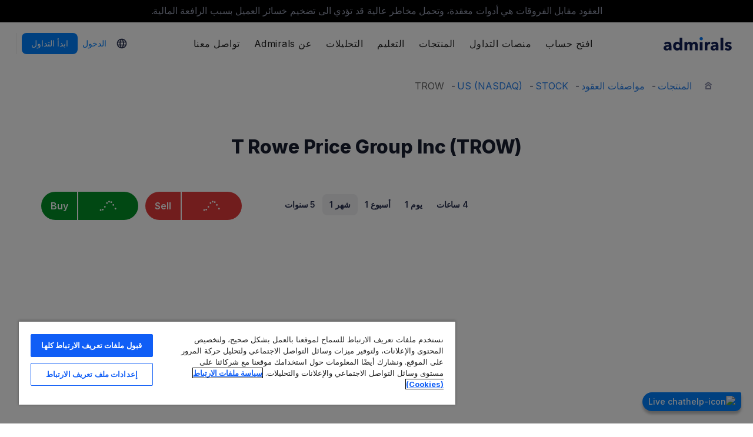

--- FILE ---
content_type: text/html; charset=UTF-8
request_url: https://admiralmarkets.com/ar/instrument/t-rowe-price-group-inc-trow
body_size: 21476
content:
<!DOCTYPE HTML>
<html lang="ar"
      class="no-js"
      dir="rtl">
<head>
  <!-- Default Consent Mode (strictly before GTM) -->
<script>
    window.dataLayer = window.dataLayer || [];

    function gtag() {
        dataLayer.push(arguments);
    }

    gtag('consent', 'default', {
        ad_storage: 'denied',
        analytics_storage: 'denied',
        functionality_storage: 'denied',
        security_storage: 'granted',
        ad_user_data: 'denied',
        ad_personalization: 'denied',
        wait_for_update: 500
    });
</script>

<!-- OneTrust scripts -->
<script src="https://cdn.cookielaw.org/consent/ee985002-8203-48ed-8c12-0fc7dc9c8967/OtAutoBlock.js"></script>
<script src="https://cdn.cookielaw.org/scripttemplates/otSDKStub.js" data-domain-script="ee985002-8203-48ed-8c12-0fc7dc9c8967"
        data-document-language="true"></script>
<script>
    function OptanonWrapper() {}
</script>    
  <meta http-equiv="Content-Type"
        content="text/html; charset=utf-8"/>
  <meta http-equiv="content-language"
        content="ar-SA"/>
  <meta http-equiv="X-UA-Compatible"
        content="IE=edge">
  <meta name="msvalidate.01"
        content="BC454D138B137B9B55C07A1BA12B2675"/>
  <meta name="google" value="notranslate" />

  <meta name="viewport" content="initial-scale=1.0, maximum-scale=6.0, width=device-width">
  <meta name="copyright"
        content="Copyright (c) 2026 by Admirals"/>
  <meta name="csrf-token"
        content="LoTmoHYm7OXPdHbLUStI1MEsabNJqrpFCITBWfL9">

  <meta name="google" value="notranslate">
  <meta name="msvalidate.01"
        content="BC454D138B137B9B55C07A1BA12B2675"/>

  <meta name="insight-app-sec-validation" content="249faa12-bf98-46f0-bfe3-644ea587e00a" />

  
  
  
      <meta name="ahrefs-site-verification" content="c3c1a46961d4e74697698f1bf82b0a7bc6f32945302bdb5a2a54cf98da51b8f5">
    <meta name="facebook-domain-verification" content="7m4dxwu7hj0wko4olh7qjiwpcz7bxy" />
  
      <meta name="yandex-verification"
          content="8e46ad223ac54dbc"/>
      
  <meta name="robots" content="noindex, nofollow" />
  
    

  <title>سعر سهم T Rowe Price Group Inc (TROW) اليوم</title>
  <meta name="title"
        content="سعر سهم T Rowe Price Group Inc (TROW) اليوم"/>

      <meta name="description" content="شاهد الرسم البياني المباشر لسهم T Rowe Price Group Inc (TROW) لتتبع أحدث تغييرات الأسعار التي أجرتها شركة Admirals. عرض أخبار السوق لمتابعة قوة الأسهم."/>
  
  <meta name="apple-itunes-app" content="app-id=1222861799">

  
  <meta property="fb:page_id"
        content="146212432160078"/>
  <meta property="og:title" content="سعر سهم T Rowe Price Group Inc (TROW) اليوم" />
  <meta property="og:type" content="website" />
  <meta property="og:url" content="https://admiralmarkets.com/ar/instrument/t-rowe-price-group-inc-trow" />
  <meta property="og:site_name" content="Admirals" />
  <meta property="og:image" content="https://static-images.admiralmarkets.com/data/featured-images/share/default-adm.jpg" />
  <meta property="og:image:width" content="1200" />
  <meta property="og:image:height" content="625" />
  <meta property="og:description" content="شاهد الرسم البياني المباشر لسهم T Rowe Price Group Inc (TROW) لتتبع أحدث تغييرات الأسعار التي أجرتها شركة Admirals. عرض أخبار السوق لمتابعة قوة الأسهم." />
  

  
  <meta property="twitter:account_id"
        content="588959113"/>
  <meta name="twitter:site"
        content="@AdmiralsGlobal"/>
  <meta name="twitter:card" content="summary_large_image" />
  <meta name="twitter:title" content="سعر سهم T Rowe Price Group Inc (TROW) اليوم" />
  <meta name="twitter:description" content="شاهد الرسم البياني المباشر لسهم T Rowe Price Group Inc (TROW) لتتبع أحدث تغييرات الأسعار التي أجرتها شركة Admirals. عرض أخبار السوق لمتابعة قوة الأسهم." />
  <meta name="twitter:image" content="https://static-images.admiralmarkets.com/data/featured-images/share/default-adm.jpg" />
  

    
  <link rel="preconnect" href="https://fonts.googleapis.com">
  <link rel="preconnect" href="https://fonts.gstatic.com" crossorigin>
  <link rel="preconnect" href="https://auth.admiralmarkets.com" crossorigin>
  <link rel="preconnect" href="https://static-images.admiralmarkets.com" crossorigin>
  <link rel="preload" href="https://admiralmarkets.com/build/icons.woff2" as="font" type="font/woff2" crossorigin>
  <link rel="preload" href="https://static-images.admiralmarkets.com/build/6ed97191/components.js" as="script">
  <link rel="preload" href="https://static-images.admiralmarkets.com/build/6ed97191/common.css" as="style">
  <link rel="preload" href="https://static-images.admiralmarkets.com/build/6ed97191/components.css" as="style">

  <link rel="preload" as="style" href="https://fonts.googleapis.com/css2?family=Inter:wght@400;500;600;700;800&display=swap">

      <link rel="preload" href="https://static-images.admiralmarkets.com/build/6ed97191/breadcrumbs-default.css" as="style">
  
      <link rel="preload" href="https://static-images.admiralmarkets.com/build/6ed97191/contractSpec/instrument.css" as="style">
    <link rel="preload" href="https://static-images.admiralmarkets.com/css/landing/cfd.css" as="style">
    <link rel="preload" href="//cdn.jsdelivr.net/npm/jquery@3.7.1/dist/jquery.min.js" as="script">
    <link rel="preload" href="//code.highcharts.com/stock/highstock.js" as="script">
    <link rel="preload" href="https://static-images.admiralmarkets.com/js/min/cfd.min.js" as="script">

  <link rel="manifest"
      href="/manifest.webmanifest">
<link rel="apple-touch-icon" sizes="180x180"
      href="https://static-images.admiralmarkets.com/data/icons/favicon/apple-touch-icon.png">
<link rel="icon" type="image/png" sizes="32x32"
      href="https://static-images.admiralmarkets.com/data/icons/favicon/favicon-32x32.png">
<link rel="icon" type="image/png" sizes="16x16"
      href="https://static-images.admiralmarkets.com/data/icons/favicon/favicon-16x16.png">
<link rel="shortcut icon" href="https://static-images.admiralmarkets.com/data/icons/favicon/favicon.ico">


      

  <link rel="canonical" href="https://admiralmarkets.com/ar/instrument/t-rowe-price-group-inc-trow" />

  
  <style rel="stylesheet">
    @font-face {
      font-family: 'AdmSymbols';
      font-style: normal;
      font-weight: 400;
      font-display: fallback;
      src: url("https://admiralmarkets.com/build/icons.woff2") format("woff2"), url("https://admiralmarkets.com/build/icons.woff") format("woff"), url("https://admiralmarkets.com/build/icons.ttf") format("truetype");
    }
</style>  <link rel="stylesheet" media="print" onload="this.onload=null;this.removeAttribute('media');" href="https://fonts.googleapis.com/css2?family=Inter:wght@400;500;600;700;800&display=swap">
<noscript><link rel="stylesheet" href="https://fonts.googleapis.com/css2?family=Inter:wght@400;500;600;700;800&display=swap"></noscript>
  <link rel="stylesheet" href="https://static-images.admiralmarkets.com/build/6ed97191/common.css">
  <link rel="stylesheet" href="https://static-images.admiralmarkets.com/build/6ed97191/components.css" media="print" onload="this.media='all'">

      <link rel="stylesheet" href="https://static-images.admiralmarkets.com/build/6ed97191/breadcrumbs-default.css">
  
      <link href="https://static-images.admiralmarkets.com/css/landing/cfd.css" rel="stylesheet">
    <link href="https://static-images.admiralmarkets.com/build/6ed97191/contractSpec/instrument.css"  rel="stylesheet" >
    <script>var CONFIG = {"api":"https:\/\/api.admiralmarkets.com","cspec":"https:\/\/cspec-api-tr3.int.fxservice.com","basePath":"ar","dashboardURL":"https:\/\/admiralmarkets.com\/dashboard","loginURL":"https:\/\/auth.admiralmarkets.com\/ar","buildVersion":"202601190049","localeUrl":"https:\/\/static-images.admiralmarkets.com\/build\/6ed97191\/locale\/{locale}.json","localeMarketsUrl":"https:\/\/static-images.admiralmarkets.com\/build\/6ed97191\/locale\/{locale}.json","siteKey":null,"tr3WebinarsApiAccessToken":"963e8fa4edd66741e91ecb8c019dc1e8","markets":{"trade":"https:\/\/trade.admiralmarkets.com:8061","sellbuy":"https:\/\/trade.admiralmarkets.com:8063","ws":"wss:\/\/trade.admiralmarkets.com:8062"},"env":"prod","ssoHost":"https:\/\/auth.admiralmarkets.com"}</script>
  <script>window.APP_PUBLIC_PATH = 'https://static-images.admiralmarkets.com/build/6ed97191/';</script>

<script>(window.BOOMR_mq=window.BOOMR_mq||[]).push(["addVar",{"rua.upush":"false","rua.cpush":"true","rua.upre":"false","rua.cpre":"false","rua.uprl":"false","rua.cprl":"false","rua.cprf":"false","rua.trans":"SJ-03578878-200e-4aa9-9ace-38c25be4bd05","rua.cook":"false","rua.ims":"false","rua.ufprl":"false","rua.cfprl":"false","rua.isuxp":"false","rua.texp":"norulematch","rua.ceh":"false","rua.ueh":"false","rua.ieh.st":"0"}]);</script>
                              <script>!function(e){var n="https://s.go-mpulse.net/boomerang/";if("False"=="True")e.BOOMR_config=e.BOOMR_config||{},e.BOOMR_config.PageParams=e.BOOMR_config.PageParams||{},e.BOOMR_config.PageParams.pci=!0,n="https://s2.go-mpulse.net/boomerang/";if(window.BOOMR_API_key="AZAWJ-3V6N9-CWBQM-5YGCR-3GUWY",function(){function e(){if(!o){var e=document.createElement("script");e.id="boomr-scr-as",e.src=window.BOOMR.url,e.async=!0,i.parentNode.appendChild(e),o=!0}}function t(e){o=!0;var n,t,a,r,d=document,O=window;if(window.BOOMR.snippetMethod=e?"if":"i",t=function(e,n){var t=d.createElement("script");t.id=n||"boomr-if-as",t.src=window.BOOMR.url,BOOMR_lstart=(new Date).getTime(),e=e||d.body,e.appendChild(t)},!window.addEventListener&&window.attachEvent&&navigator.userAgent.match(/MSIE [67]\./))return window.BOOMR.snippetMethod="s",void t(i.parentNode,"boomr-async");a=document.createElement("IFRAME"),a.src="about:blank",a.title="",a.role="presentation",a.loading="eager",r=(a.frameElement||a).style,r.width=0,r.height=0,r.border=0,r.display="none",i.parentNode.appendChild(a);try{O=a.contentWindow,d=O.document.open()}catch(_){n=document.domain,a.src="javascript:var d=document.open();d.domain='"+n+"';void(0);",O=a.contentWindow,d=O.document.open()}if(n)d._boomrl=function(){this.domain=n,t()},d.write("<bo"+"dy onload='document._boomrl();'>");else if(O._boomrl=function(){t()},O.addEventListener)O.addEventListener("load",O._boomrl,!1);else if(O.attachEvent)O.attachEvent("onload",O._boomrl);d.close()}function a(e){window.BOOMR_onload=e&&e.timeStamp||(new Date).getTime()}if(!window.BOOMR||!window.BOOMR.version&&!window.BOOMR.snippetExecuted){window.BOOMR=window.BOOMR||{},window.BOOMR.snippetStart=(new Date).getTime(),window.BOOMR.snippetExecuted=!0,window.BOOMR.snippetVersion=12,window.BOOMR.url=n+"AZAWJ-3V6N9-CWBQM-5YGCR-3GUWY";var i=document.currentScript||document.getElementsByTagName("script")[0],o=!1,r=document.createElement("link");if(r.relList&&"function"==typeof r.relList.supports&&r.relList.supports("preload")&&"as"in r)window.BOOMR.snippetMethod="p",r.href=window.BOOMR.url,r.rel="preload",r.as="script",r.addEventListener("load",e),r.addEventListener("error",function(){t(!0)}),setTimeout(function(){if(!o)t(!0)},3e3),BOOMR_lstart=(new Date).getTime(),i.parentNode.appendChild(r);else t(!1);if(window.addEventListener)window.addEventListener("load",a,!1);else if(window.attachEvent)window.attachEvent("onload",a)}}(),"".length>0)if(e&&"performance"in e&&e.performance&&"function"==typeof e.performance.setResourceTimingBufferSize)e.performance.setResourceTimingBufferSize();!function(){if(BOOMR=e.BOOMR||{},BOOMR.plugins=BOOMR.plugins||{},!BOOMR.plugins.AK){var n="true"=="true"?1:0,t="",a="cj2bx5qxzcoiw2lm4t2a-f-d8fc9bc2c-clientnsv4-s.akamaihd.net",i="false"=="true"?2:1,o={"ak.v":"39","ak.cp":"1420799","ak.ai":parseInt("742070",10),"ak.ol":"0","ak.cr":10,"ak.ipv":4,"ak.proto":"h2","ak.rid":"1883e0c5","ak.r":44268,"ak.a2":n,"ak.m":"r","ak.n":"ff","ak.bpcip":"18.116.27.0","ak.cport":43552,"ak.gh":"23.192.164.139","ak.quicv":"","ak.tlsv":"tls1.3","ak.0rtt":"","ak.0rtt.ed":"","ak.csrc":"-","ak.acc":"","ak.t":"1768744180","ak.ak":"hOBiQwZUYzCg5VSAfCLimQ==[base64]/JvTfcNebJFufPMlvl0nPRHbvmVXhojxl0xyUIyaoLP+lXlwX4jx8UMe2zofTs1h2GX4FX9V9y9IAu6qZ7ANfdHzlO0Zzt9ebP/Gxdu6LvYw9Q2aDI=","ak.pv":"56","ak.dpoabenc":"","ak.tf":i};if(""!==t)o["ak.ruds"]=t;var r={i:!1,av:function(n){var t="http.initiator";if(n&&(!n[t]||"spa_hard"===n[t]))o["ak.feo"]=void 0!==e.aFeoApplied?1:0,BOOMR.addVar(o)},rv:function(){var e=["ak.bpcip","ak.cport","ak.cr","ak.csrc","ak.gh","ak.ipv","ak.m","ak.n","ak.ol","ak.proto","ak.quicv","ak.tlsv","ak.0rtt","ak.0rtt.ed","ak.r","ak.acc","ak.t","ak.tf"];BOOMR.removeVar(e)}};BOOMR.plugins.AK={akVars:o,akDNSPreFetchDomain:a,init:function(){if(!r.i){var e=BOOMR.subscribe;e("before_beacon",r.av,null,null),e("onbeacon",r.rv,null,null),r.i=!0}return this},is_complete:function(){return!0}}}}()}(window);</script></head>

<body class="layout-main rtl adm-container  session-guest" data-lang="ar-SA" data-oc="amsey">
  <header class="main-navigation session-guest main-navigation--rw-expand"
        data-regulator="fsa">
    <div class="main-navigation__rw">
        <img alt="close" class="main-navigation__rw--expand" src="https://static-images.admiralmarkets.com/data/icons/expand_more_24px.svg"/>
<span class="folded-text">
    التداول ينطوي على مخاطر
</span>
<span class="fulltext">
    العقود مقابل الفروقات هي أدوات معقدة، وتحمل مخاطر عالية قد تؤدي الى تضخيم خسائر العميل بسبب الرافعة المالية.
</span>

    </div>
        <div class="main-navigation__root">
        <div class="main-navigation__logo">
            <a href="https://admiralmarkets.com/ar" class="main-navigation__logo-link">
                <picture>
                    <source media="(min-width:545px)" srcset="https://static-images.admiralmarkets.com/data/admirals/admirals.svg">
                    <img alt="Admirals" src="https://dynamic-images.admiralmarkets.com/68x,webp/static-images.admiralmarkets.com/data/admirals/admirals-small.png">
                </picture>
            </a>
            <img class="main-navigation__close" alt="Close"
                 src="https://static-images.admiralmarkets.com/data/icons/close_24px.svg"/>
        </div>
        <nav class="main-navigation__menu">
            <span class="main-navigation__burger"><img alt="Open menu"
                                                       src="https://static-images.admiralmarkets.com/data/icons/menu_24px.svg"/>القائمة</span>
            <ul class="main-navigation__menu-bar" role="menubar">
                <li class="main-navigation__search">
                    <form class="main-navigation__search-form">
                        <img class="main-navigation__search-icon" alt="Search"
                             src="https://static-images.admiralmarkets.com/data/icons/search_20px.svg"/>
                        <input type="text" title="Search" id="field_menu_search" class="main-navigation__search--input"
                               placeholder="أدخل مصطلح البحث هنا، على سبيل المثال بدء التداول">
                        <img class="main-navigation__search-close-icon" alt="Search"
                             src="https://static-images.admiralmarkets.com/data/icons/close_24px.svg"/>
                        <input type="submit" id="field_menu_submit">
                    </form>
                    <div class="st-search-container main-navigation__search--container"></div>
                </li>
                                    <li data-menu-id="open-account"
                        class="main-navigation__menu-section  ">
                                                    <div class="main-navigation__menu-item main-navigation__menu-title  main-navigation__menu-title-with-child ">
                                                                    افتح حساب
                                                            </div>
                                                                                                        <div class="main-navigation__menu-popup "
                                 role="menu" data-menu-item="open-account">
                                                                
                                                                                                        <div class="main-navigation__menu-column-named">
                                                                                    <div class="main-navigation__menu-column-title">الحسابات</div>
                                                                                <ul class="main-navigation__menu-column">
                                                                                                                                                                                            <li role="none">
                                                        <a class="main-navigation__menu-item main-navigation__menu-link  "
                                                           role="menuitem" title=""
                                                                                                                      href="https://admiralmarkets.com/ar/start-trading">حساب التداول</a>
                                                    </li>
                                                                                                                                                                                                <li role="none">
                                                        <a class="main-navigation__menu-item main-navigation__menu-link  "
                                                           role="menuitem" title=""
                                                                                                                      href="https://admiralmarkets.com/ar/start-trading/admiral-invest-stocks-and-etfs">حساب الاستثمار</a>
                                                    </li>
                                                                                                                                                                                                <li role="none">
                                                        <a class="main-navigation__menu-item main-navigation__menu-link  "
                                                           role="menuitem" title=""
                                                                                                                      href="https://admiralmarkets.com/ar/start-trading/islamic-account">الحساب الإسلامي</a>
                                                    </li>
                                                                                                                                                                                                <li role="none">
                                                        <a class="main-navigation__menu-item main-navigation__menu-link  "
                                                           role="menuitem" title=""
                                                                                                                      href="https://admiralmarkets.com/ar/start-trading/forex-demo">حساب تجريبي</a>
                                                    </li>
                                                                                                                                                                                                <li role="none">
                                                        <a class="main-navigation__menu-item main-navigation__menu-link  "
                                                           role="menuitem" title="افتح حساب التداول الذي يناسبك و ابدأ التداول اليوم على عقود فروقات الفوركس، الأسهم، المؤشرات، المعادن الثمينة، مصادر الطاقة، السندات و المزيد"
                                                                                                                      href="https://admiralmarkets.com/ar/start-trading/account-types">أنواع الحسابات</a>
                                                    </li>
                                                                                                                                    </ul>
                                    </div>
                                                                                                        <div class="main-navigation__menu-column-named">
                                                                                    <div class="main-navigation__menu-column-title">الشروط</div>
                                                                                <ul class="main-navigation__menu-column">
                                                                                                                                                                                            <li role="none">
                                                        <a class="main-navigation__menu-item main-navigation__menu-link  "
                                                           role="menuitem" title="عرف نفسك على ممارساتنا التجارية وإجراءات فتح الحساب &amp; الوثائق."
                                                                                                                      href="https://admiralmarkets.com/ar/start-trading/documents">الوثائق &amp; السياسات</a>
                                                    </li>
                                                                                                                                                                                                <li role="none">
                                                        <a class="main-navigation__menu-item main-navigation__menu-link  "
                                                           role="menuitem" title="التراخيص"
                                                                                                                      href="https://admiralmarkets.com/ar/about-us/regulation">التراخيص</a>
                                                    </li>
                                                                                                                                                                                                <li role="none">
                                                        <a class="main-navigation__menu-item main-navigation__menu-link  "
                                                           role="menuitem" title="تعرف على كيفية إيداع أو سحب الأموال من حسابك للتداول و ما هي وسائل السحب و الإيداع المتاحة."
                                                                                                                      href="https://admiralmarkets.com/ar/start-trading/deposits-and-withdrawals">الإيداع و السحب</a>
                                                    </li>
                                                                                                                                                                                                <li role="none">
                                                        <div class="main-navigation__menu-column-title">التمويل الشخصي</div>
                                                    </li>
                                                                                                                                                                                                <li role="none">
                                                        <a class="main-navigation__menu-item main-navigation__menu-link  "
                                                           role="menuitem" title=""
                                                                                                                      href="https://admiralmarkets.com/ar/promotions/cashback">استرداد نقدي</a>
                                                    </li>
                                                                                                                                                                                                <li role="none">
                                                        <a class="main-navigation__menu-item main-navigation__menu-link  "
                                                           role="menuitem" title=""
                                                                                                                      href="https://admiralmarkets.com/ar/promotions/welcome-bonus">بونص ترحيبي</a>
                                                    </li>
                                                                                                                                                                                                <li role="none">
                                                        <a class="main-navigation__menu-item main-navigation__menu-link  "
                                                           role="menuitem" title=""
                                                                                                                      href="https://admiralmarkets.com/ar/products/mahfathat-admirals">محفظة Admirals</a>
                                                    </li>
                                                                                                                                    </ul>
                                    </div>
                                                            </div>
                                            </li>
                                    <li data-menu-id="platforms"
                        class="main-navigation__menu-section  ">
                                                    <div class="main-navigation__menu-item main-navigation__menu-title  main-navigation__menu-title-with-child ">
                                                                    <a href="https://admiralmarkets.com/ar/trading-platforms">منصات التداول</a>
                                                            </div>
                                                                                                        <div class="main-navigation__menu-popup main-navigation__menu-popup--with-title"
                                 role="menu" data-menu-item="platforms">
                                                                                                    <a class="main-navigation__menu-item main-navigation__menu-link main-navigation__menu-link--full-width"
                                       role="menuitem" title="منصات التداول وأدواته"
                                                                              href="https://admiralmarkets.com/ar/trading-platforms">منصات التداول وأدواته</a>
                                
                                                                                                        <div class="main-navigation__menu-column-named">
                                                                                    <div class="main-navigation__menu-column-title">الويب</div>
                                                                                <ul class="main-navigation__menu-column">
                                                                                                                                                                                            <li role="none">
                                                        <a class="main-navigation__menu-item main-navigation__menu-link  "
                                                           role="menuitem" title="منصة Admirals"
                                                                                                                      href="https://admiralmarkets.com/ar/platforms/native-platform">منصة Admirals</a>
                                                    </li>
                                                                                                                                                                                                <li role="none">
                                                        <a class="main-navigation__menu-item main-navigation__menu-link  "
                                                           role="menuitem" title="تداول الفوركس والعقود مقابل الفروقات في متصفحك، دون تحميل. متوافق مع ميتاتريدر 4 و 5."
                                                                                                                      href="https://admiralmarkets.com/ar/trading-platforms/webtrader">ميتاتريدر ويب تريدر</a>
                                                    </li>
                                                                                                                                                                                                <li role="none">
                                                        <div class="main-navigation__menu-column-title">هاتف محمول</div>
                                                    </li>
                                                                                                                                                                                                <li role="none">
                                                        <a class="main-navigation__menu-item main-navigation__menu-link  "
                                                           role="menuitem" title="قم بنزيل تطبيق Admirals المجاني للموبايل"
                                                                                                                      href="https://admiralmarkets.com/ar/start-trading/tatbeeq-altadawul">تطبيق Admirals للموبايل</a>
                                                    </li>
                                                                                                                                                                                                <li role="none">
                                                        <div class="main-navigation__menu-column-title">الأدوات</div>
                                                    </li>
                                                                                                                                                                                                <li role="none">
                                                        <a class="main-navigation__menu-item main-navigation__menu-link  "
                                                           role="menuitem" title="قم بتحميل ميتاتريدر سوبريم إيديشن - منصة بديهية لتداول الفوركس و عقود الفروقات. تعرّف على المزيد حول هذا البرنامج الإضافي و ميزاته المبتكرة."
                                                                                                                      href="https://admiralmarkets.com/ar/trading-platforms/metatrader-se">ميتاتريدر سوبريم إيديشن</a>
                                                    </li>
                                                                                                                                                                                                <li role="none">
                                                        <a class="main-navigation__menu-item main-navigation__menu-link  "
                                                           role="menuitem" title="يعد اصدار ستيريو تريدر إضافة لمنصة MetaTrader 4 و MetaTrader 5 لتحسين التداول في سوق الفوركس والعقود مقابل الفروقات."
                                                                                                                      href="https://admiralmarkets.com/ar/trading-platforms/stereotrader">ستيريو تريدر</a>
                                                    </li>
                                                                                                                                                                                                <li role="none">
                                                        <a class="main-navigation__menu-item main-navigation__menu-link  "
                                                           role="menuitem" title="خدمة VPS"
                                                                                                                      href="https://admiralmarkets.com/ar/trading-platforms/forex-vps">خدمة VPS</a>
                                                    </li>
                                                                                                                                                                                                <li role="none">
                                                        <a class="main-navigation__menu-item main-navigation__menu-link  "
                                                           role="menuitem" title="Parallels لأجهزة ماك"
                                                                                                                      href="https://admiralmarkets.com/ar/trading-platforms/metatrader-for-mac">Parallels لأجهزة ماك</a>
                                                    </li>
                                                                                                                                    </ul>
                                    </div>
                                                                                                        <div class="main-navigation__menu-column-named">
                                                                                    <div class="main-navigation__menu-column-title">سطح المكتب</div>
                                                                                <ul class="main-navigation__menu-column">
                                                                                                                                                                                            <li role="none">
                                                        <a class="main-navigation__menu-item main-navigation__menu-link  "
                                                           role="menuitem" title="حمّل ميتاتريدر 4 منصة التداول الاكثر قوة و شعبية في سوق تداول العملات الاجنبية و عقود الفروقات."
                                                                                                                      href="https://admiralmarkets.com/ar/trading-platforms/metatrader-4">ميتاتريدر 4</a>
                                                    </li>
                                                                                                                                                                                                <li role="none">
                                                        <a class="main-navigation__menu-item main-navigation__menu-link  "
                                                           role="menuitem" title="قم بتحميل ميتاتريدر 5، منصة التداول الجديدة والمحسنة لتداول الفوركس والعقود مقابل الفروقات."
                                                                                                                      href="https://admiralmarkets.com/ar/trading-platforms/metatrader-5">ميتاتريدر 5</a>
                                                    </li>
                                                                                                                                                                                                <li role="none">
                                                        <a class="main-navigation__menu-item main-navigation__menu-link  "
                                                           role="menuitem" title="Asset Management Platform lets you have full and flexible control over the Investor`s pool, have access to deep liquidity from Admirals 8000+ instruments"
                                                                                                                      href="https://admiralmarkets.com/ar/start-trading/asset-management">Asset Management</a>
                                                    </li>
                                                                                                                                    </ul>
                                    </div>
                                                            </div>
                                            </li>
                                    <li data-menu-id="products"
                        class="main-navigation__menu-section  ">
                                                    <div class="main-navigation__menu-item main-navigation__menu-title  main-navigation__menu-title-with-child ">
                                                                    <a href="https://admiralmarkets.com/ar/products">المنتجات</a>
                                                            </div>
                                                                                                        <div class="main-navigation__menu-popup main-navigation__menu-popup--with-title"
                                 role="menu" data-menu-item="products">
                                                                                                    <a class="main-navigation__menu-item main-navigation__menu-link main-navigation__menu-link--full-width"
                                       role="menuitem" title="الأسواق والمنتجات"
                                                                              href="https://admiralmarkets.com/ar/products">الأسواق والمنتجات</a>
                                
                                                                                                        <div class="main-navigation__menu-column-named">
                                                                                    <div class="main-navigation__menu-column-title">الفئة</div>
                                                                                <ul class="main-navigation__menu-column">
                                                                                                                                                                                            <li role="none">
                                                        <a class="main-navigation__menu-item main-navigation__menu-link  "
                                                           role="menuitem" title=""
                                                                                                                      href="https://admiralmarkets.com/ar/products/forex">الفوركس</a>
                                                    </li>
                                                                                                                                                                                                <li role="none">
                                                        <a class="main-navigation__menu-item main-navigation__menu-link  "
                                                           role="menuitem" title=""
                                                                                                                      href="https://admiralmarkets.com/ar/products/commodities">السلع</a>
                                                    </li>
                                                                                                                                                                                                <li role="none">
                                                        <a class="main-navigation__menu-item main-navigation__menu-link  "
                                                           role="menuitem" title=""
                                                                                                                      href="https://admiralmarkets.com/ar/products/indices">المؤشرات</a>
                                                    </li>
                                                                                                                                                                                                <li role="none">
                                                        <a class="main-navigation__menu-item main-navigation__menu-link  "
                                                           role="menuitem" title=""
                                                                                                                      href="https://admiralmarkets.com/ar/products/shares-cfd">الأسهم</a>
                                                    </li>
                                                                                                                                                                                                <li role="none">
                                                        <a class="main-navigation__menu-item main-navigation__menu-link  "
                                                           role="menuitem" title=""
                                                                                                                      href="https://admiralmarkets.com/ar/products/etfs">صناديق الاستثمار المتداولة</a>
                                                    </li>
                                                                                                                                                                                                <li role="none">
                                                        <a class="main-navigation__menu-item main-navigation__menu-link  "
                                                           role="menuitem" title=""
                                                                                                                      href="https://admiralmarkets.com/ar/products/cryptocurrencies">العملات المشفرة</a>
                                                    </li>
                                                                                                                                    </ul>
                                    </div>
                                                                                                        <div class="main-navigation__menu-column-named">
                                                                                    <div class="main-navigation__menu-column-title">الشروط</div>
                                                                                <ul class="main-navigation__menu-column">
                                                                                                                                                                                            <li role="none">
                                                        <a class="main-navigation__menu-item main-navigation__menu-link  "
                                                           role="menuitem" title=""
                                                                                                                      href="https://admiralmarkets.com/ar/start-trading/margin-requirements">متطلبات الهامش</a>
                                                    </li>
                                                                                                                                                                                                <li role="none">
                                                        <a class="main-navigation__menu-item main-navigation__menu-link  "
                                                           role="menuitem" title=""
                                                            rel="nofollow"                                                            href="https://admiralmarkets.com/ar/start-trading/contract-specifications">مواصفات العقود</a>
                                                    </li>
                                                                                                                                                                                                <li role="none">
                                                        <div class="main-navigation__menu-column-title">الميزات</div>
                                                    </li>
                                                                                                                                                                                                <li role="none">
                                                        <a class="main-navigation__menu-item main-navigation__menu-link  "
                                                           role="menuitem" title="الأسهم الجزئية | Admirals"
                                                                                                                      href="https://admiralmarkets.com/ar/start-trading/fractional-shares">الاستثمار الجزئي</a>
                                                    </li>
                                                                                                                                    </ul>
                                    </div>
                                                            </div>
                                            </li>
                                    <li data-menu-id="education"
                        class="main-navigation__menu-section  main-navigation__menu-section--hide  ">
                                                    <div class="main-navigation__menu-item main-navigation__menu-title  main-navigation__menu-title-with-child ">
                                                                    <a href="https://admiralmarkets.com/ar/education">التعليم</a>
                                                            </div>
                                                                                                        <div class="main-navigation__menu-popup "
                                 role="menu" data-menu-item="education">
                                                                    <ul class="main-navigation__menu-column">
                                                                                    <li role="none">
                                                <a class="main-navigation__menu-item main-navigation__menu-link"
                                                   role="menuitem" title="أكاديميتنا"
                                                                                                      href="https://admiralmarkets.com/ar/education">أكاديميتنا</a>
                                            </li>
                                                                                                                            <li role="none">
                                                <a class="main-navigation__menu-item main-navigation__menu-link  "
                                                   role="menuitem" title="ادخل و شاهد المحترفون يغطون مواضيع تداول العملات الأجنبية و عقود الفروقات. تعلم الأساسيات و أحصل على رؤية الخبراء الأسبوعية."
                                                                                                      href="https://admiralmarkets.com/ar/education/webinars">ندوات التداول</a></li>
                                                                                    <li role="none">
                                                <a class="main-navigation__menu-item main-navigation__menu-link  "
                                                   role="menuitem" title="من أساسيات الفوركس و العقود مقابل الفروقات (CFD) إلى مواضيع التداول المتقدمة، يوفر لك هذه القسم منظورات مفيدة للتداول."
                                                                                                      href="https://admiralmarkets.com/ar/education/articles">المقالات والدروس</a></li>
                                                                                    <li role="none">
                                                <a class="main-navigation__menu-item main-navigation__menu-link  "
                                                   role="menuitem" title="احصل على إجاباتك عن الأسئلة الأكثر شيوعاً حول خدماتنا والتداول المالي. أسئلة و أجوبة حول منتجات و خدمات التداول المتاحة لدينا و منصات التداول و المزيد"
                                                                                                      href="https://admiralmarkets.com/ar/faq">الأسئلة الشائعة</a></li>
                                                                                    <li role="none">
                                                <a class="main-navigation__menu-item main-navigation__menu-link  "
                                                   role="menuitem" title=""
                                                                                                      href="https://admiralmarkets.com/ar/education/ebooks/blockchain">الكتب الإلكترونية</a></li>
                                                                            </ul>
                                                                
                                                            </div>
                                            </li>
                                    <li data-menu-id="analytics"
                        class="main-navigation__menu-section  main-navigation__menu-section--hide  ">
                                                    <div class="main-navigation__menu-item main-navigation__menu-title  main-navigation__menu-title-with-child ">
                                                                    <a href="https://admiralmarkets.com/ar/analytics">التحليلات</a>
                                                            </div>
                                                                                                        <div class="main-navigation__menu-popup "
                                 role="menu" data-menu-item="analytics">
                                                                    <ul class="main-navigation__menu-column">
                                                                                    <li role="none">
                                                <a class="main-navigation__menu-item main-navigation__menu-link"
                                                   role="menuitem" title="التحليلات والأدوات"
                                                                                                      href="https://admiralmarkets.com/ar/analytics">التحليلات والأدوات</a>
                                            </li>
                                                                                                                            <li role="none">
                                                <a class="main-navigation__menu-item main-navigation__menu-link  "
                                                   role="menuitem" title=""
                                                                                                      href="https://admiralmarkets.com/ar/stocks/all">المجهر</a></li>
                                                                                    <li role="none">
                                                <a class="main-navigation__menu-item main-navigation__menu-link  "
                                                   role="menuitem" title="تابع مدونتنا للحصول على آخر اخبار السوق المالي من المتداولين المحترفين. إبقى على علم بأخر المستجدات."
                                                                                                      href="https://admiralmarkets.com/ar/analytics/traders-blog">أخبار التداول</a></li>
                                                                                    <li role="none">
                                                <a class="main-navigation__menu-item main-navigation__menu-link  "
                                                   role="menuitem" title="منصة أبحاث Admirals: رؤى متكاملة وتحليلات مباشرة لمستخدمي MT4/MT5. اتخذ قرارات تداول أكثر ذكاءً."
                                                                                                      href="https://admiralmarkets.com/ar/analytics/research-terminal">منصة الأبحاث</a></li>
                                                                                    <li role="none">
                                                <a class="main-navigation__menu-item main-navigation__menu-link  "
                                                   role="menuitem" title="هذه الأداة تساعد المتداولين بتتبع الإعلانات المالية الهامة التي قد تؤثر على حركة الإقتصاد و الأسعار."
                                                                                                      href="https://admiralmarkets.com/ar/analytics/forex-calendar">المفكرة الاقتصادية</a></li>
                                                                            </ul>
                                                                
                                                            </div>
                                            </li>
                                    <li data-menu-id="about-admirals"
                        class="main-navigation__menu-section  main-navigation__menu-section--hide  ">
                                                    <div class="main-navigation__menu-item main-navigation__menu-title  main-navigation__menu-title-with-child ">
                                                                    <a href="https://admiralmarkets.com/ar/about-us">عن Admirals</a>
                                                            </div>
                                                                                                        <div class="main-navigation__menu-popup "
                                 role="menu" data-menu-item="about-admirals">
                                                                    <ul class="main-navigation__menu-column">
                                                                                    <li role="none">
                                                <a class="main-navigation__menu-item main-navigation__menu-link"
                                                   role="menuitem" title="من نحن"
                                                                                                      href="https://admiralmarkets.com/ar/about-us">من نحن</a>
                                            </li>
                                                                                                                            <li role="none">
                                                <a class="main-navigation__menu-item main-navigation__menu-link  "
                                                   role="menuitem" title="تعرف على فريق محللي وخبراء السوق لدينا. إنها توفر تحليلات متكررة للسوق، واستضافة ندوات عبر الإنترنت، وتسجيل ملفات بودكاست، لذلك فأنت على اطلاع دائم بأحدث المستجدات"
                                                                                                      href="https://admiralmarkets.com/ar/about-us/leadership-and-experts">القيادة والخبراء</a></li>
                                                                                    <li role="none">
                                                <a class="main-navigation__menu-item main-navigation__menu-link  "
                                                   role="menuitem" title="نحن نوفر لعملائنا مستوى عاليًا من الثقة المالية وحماية الاستثمار."
                                                                                                      href="https://admiralmarkets.com/ar/about-us/financial-security">الحماية المالية</a></li>
                                                                                    <li role="none">
                                                <a class="main-navigation__menu-item main-navigation__menu-link  "
                                                   role="menuitem" title="ستوجهك هذه الصفحة خلال جميع الخطوات اللازمة للحفاظ على حسابك آمنًا وتجنب عمليات الاحتيال والخداع المختلفة - بدءًا من التحقق بخطوتين والمزيد"
                                                                                                      href="https://admiralmarkets.com/ar/about-us/scam-warning">قم بتأمين حسابك</a></li>
                                                                                    <li role="none">
                                                <a rel="nofollow noopener" class="main-navigation__menu-item main-navigation__menu-link  main-navigation__menu-item--external  "
                                                   role="menuitem" title="نحن دائماً نتطلع لأضافة مواهب جديدة إلى فريقنا الدولي. تعرف ما هي اخر الوظائف الشاغرة لدينا و انضم للعمل مع فريق من المختصين في شركة تداول رائدة عالمياً"
                                                                                                      href="https://apply.workable.com/admirals/">الوظائف</a></li>
                                                                                    <li role="none">
                                                <a rel="nofollow noopener" class="main-navigation__menu-item main-navigation__menu-link  main-navigation__menu-item--external  "
                                                   role="menuitem" title=""
                                                                                                      href="https://admiralsc.freshdesk.com/en/support/solutions">مركز المساعدة</a></li>
                                                                                    <li role="none">
                                                <a class="main-navigation__menu-item main-navigation__menu-link  main-navigation__hidden-desktop"
                                                   role="menuitem" title=""
                                                                                                      href="https://admiralmarkets.com/ar/about-us/news">الأخبار</a></li>
                                                                            </ul>
                                                                
                                                            </div>
                                            </li>
                                    <li data-menu-id="contact-us"
                        class="main-navigation__menu-section  ">
                                                    <div class="main-navigation__menu-item main-navigation__menu-title ">
                                                                    <a href="https://admiralmarkets.com/ar/about-us/contact-us">تواصل معنا</a>
                                                            </div>
                                                                    </li>
                                    <li data-menu-id="partnership"
                        class="main-navigation__menu-section  main-navigation__hidden-desktop">
                                                    <a rel="nofollow noopener" class="main-navigation__menu-section-link"
                               href="https://partnership.admiralmarkets.com">الشراكة</a>
                                                                    </li>
                                                <li class="main-navigation__menu-section main-navigation__menu-section--more">
                    <div class="main-navigation__menu-item main-navigation__menu-title">
                        المزيد</div>
                    <div class="main-navigation__menu-popup" role="menu">
                        <div class="main-navigation__menu-inner">
                            <div class="main-navigation__menu-hidden-sections">
                                                                                                                                                                                                                                                                                                                        <div class="main-navigation__menu-item main-navigation__menu-link"
                                             data-menu-id-more="education">التعليم</div>
                                                                                                                                                <div class="main-navigation__menu-item main-navigation__menu-link"
                                             data-menu-id-more="analytics">التحليلات</div>
                                                                                                                                                <div class="main-navigation__menu-item main-navigation__menu-link"
                                             data-menu-id-more="about-admirals">عن Admirals</div>
                                                                                                                                                                                                                                        </div>
                                                                                                                                                                                                                                                                                    <div class="main-navigation__menu-sublist"
                                         data-menu-item-more="education">
                                                                                    <ul class="main-navigation__menu-column">
                                                                                                    <li role="none">
                                                        <a class="main-navigation__menu-item main-navigation__menu-link"
                                                           role="menuitem"
                                                           title="أكاديميتنا"
                                                           href="https://admiralmarkets.com/ar/education">أكاديميتنا</a>
                                                    </li>
                                                                                                                                                    <li role="none">
                                                        <a class="main-navigation__menu-item main-navigation__menu-link"
                                                           role="menuitem" title="ادخل و شاهد المحترفون يغطون مواضيع تداول العملات الأجنبية و عقود الفروقات. تعلم الأساسيات و أحصل على رؤية الخبراء الأسبوعية."
                                                           href="https://admiralmarkets.com/ar/education/webinars">ندوات التداول</a>
                                                    </li>
                                                                                                    <li role="none">
                                                        <a class="main-navigation__menu-item main-navigation__menu-link"
                                                           role="menuitem" title="من أساسيات الفوركس و العقود مقابل الفروقات (CFD) إلى مواضيع التداول المتقدمة، يوفر لك هذه القسم منظورات مفيدة للتداول."
                                                           href="https://admiralmarkets.com/ar/education/articles">المقالات والدروس</a>
                                                    </li>
                                                                                                    <li role="none">
                                                        <a class="main-navigation__menu-item main-navigation__menu-link"
                                                           role="menuitem" title="احصل على إجاباتك عن الأسئلة الأكثر شيوعاً حول خدماتنا والتداول المالي. أسئلة و أجوبة حول منتجات و خدمات التداول المتاحة لدينا و منصات التداول و المزيد"
                                                           href="https://admiralmarkets.com/ar/faq">الأسئلة الشائعة</a>
                                                    </li>
                                                                                                    <li role="none">
                                                        <a class="main-navigation__menu-item main-navigation__menu-link"
                                                           role="menuitem" title=""
                                                           href="https://admiralmarkets.com/ar/education/ebooks/blockchain">الكتب الإلكترونية</a>
                                                    </li>
                                                                                            </ul>
                                                                            </div>
                                                                                                                                <div class="main-navigation__menu-sublist"
                                         data-menu-item-more="analytics">
                                                                                    <ul class="main-navigation__menu-column">
                                                                                                    <li role="none">
                                                        <a class="main-navigation__menu-item main-navigation__menu-link"
                                                           role="menuitem"
                                                           title="التحليلات والأدوات"
                                                           href="https://admiralmarkets.com/ar/analytics">التحليلات والأدوات</a>
                                                    </li>
                                                                                                                                                    <li role="none">
                                                        <a class="main-navigation__menu-item main-navigation__menu-link"
                                                           role="menuitem" title=""
                                                           href="https://admiralmarkets.com/ar/stocks/all">المجهر</a>
                                                    </li>
                                                                                                    <li role="none">
                                                        <a class="main-navigation__menu-item main-navigation__menu-link"
                                                           role="menuitem" title="تابع مدونتنا للحصول على آخر اخبار السوق المالي من المتداولين المحترفين. إبقى على علم بأخر المستجدات."
                                                           href="https://admiralmarkets.com/ar/analytics/traders-blog">أخبار التداول</a>
                                                    </li>
                                                                                                    <li role="none">
                                                        <a class="main-navigation__menu-item main-navigation__menu-link"
                                                           role="menuitem" title="منصة أبحاث Admirals: رؤى متكاملة وتحليلات مباشرة لمستخدمي MT4/MT5. اتخذ قرارات تداول أكثر ذكاءً."
                                                           href="https://admiralmarkets.com/ar/analytics/research-terminal">منصة الأبحاث</a>
                                                    </li>
                                                                                                    <li role="none">
                                                        <a class="main-navigation__menu-item main-navigation__menu-link"
                                                           role="menuitem" title="هذه الأداة تساعد المتداولين بتتبع الإعلانات المالية الهامة التي قد تؤثر على حركة الإقتصاد و الأسعار."
                                                           href="https://admiralmarkets.com/ar/analytics/forex-calendar">المفكرة الاقتصادية</a>
                                                    </li>
                                                                                            </ul>
                                                                            </div>
                                                                                                                                <div class="main-navigation__menu-sublist"
                                         data-menu-item-more="about-admirals">
                                                                                    <ul class="main-navigation__menu-column">
                                                                                                    <li role="none">
                                                        <a class="main-navigation__menu-item main-navigation__menu-link"
                                                           role="menuitem"
                                                           title="من نحن"
                                                           href="https://admiralmarkets.com/ar/about-us">من نحن</a>
                                                    </li>
                                                                                                                                                    <li role="none">
                                                        <a class="main-navigation__menu-item main-navigation__menu-link"
                                                           role="menuitem" title="تعرف على فريق محللي وخبراء السوق لدينا. إنها توفر تحليلات متكررة للسوق، واستضافة ندوات عبر الإنترنت، وتسجيل ملفات بودكاست، لذلك فأنت على اطلاع دائم بأحدث المستجدات"
                                                           href="https://admiralmarkets.com/ar/about-us/leadership-and-experts">القيادة والخبراء</a>
                                                    </li>
                                                                                                    <li role="none">
                                                        <a class="main-navigation__menu-item main-navigation__menu-link"
                                                           role="menuitem" title="نحن نوفر لعملائنا مستوى عاليًا من الثقة المالية وحماية الاستثمار."
                                                           href="https://admiralmarkets.com/ar/about-us/financial-security">الحماية المالية</a>
                                                    </li>
                                                                                                    <li role="none">
                                                        <a class="main-navigation__menu-item main-navigation__menu-link"
                                                           role="menuitem" title="ستوجهك هذه الصفحة خلال جميع الخطوات اللازمة للحفاظ على حسابك آمنًا وتجنب عمليات الاحتيال والخداع المختلفة - بدءًا من التحقق بخطوتين والمزيد"
                                                           href="https://admiralmarkets.com/ar/about-us/scam-warning">قم بتأمين حسابك</a>
                                                    </li>
                                                                                                    <li role="none">
                                                        <a rel="nofollow noopener" class="main-navigation__menu-item main-navigation__menu-link"
                                                           role="menuitem" title="نحن دائماً نتطلع لأضافة مواهب جديدة إلى فريقنا الدولي. تعرف ما هي اخر الوظائف الشاغرة لدينا و انضم للعمل مع فريق من المختصين في شركة تداول رائدة عالمياً"
                                                           href="https://apply.workable.com/admirals/">الوظائف</a>
                                                    </li>
                                                                                                    <li role="none">
                                                        <a rel="nofollow noopener" class="main-navigation__menu-item main-navigation__menu-link"
                                                           role="menuitem" title=""
                                                           href="https://admiralsc.freshdesk.com/en/support/solutions">مركز المساعدة</a>
                                                    </li>
                                                                                                    <li role="none">
                                                        <a class="main-navigation__menu-item main-navigation__menu-link"
                                                           role="menuitem" title=""
                                                           href="https://admiralmarkets.com/ar/about-us/news">الأخبار</a>
                                                    </li>
                                                                                            </ul>
                                                                            </div>
                                                                                                                                                                                                            </div>
                    </div>
                            </ul>
        </nav>
        <div class="main-navigation__bar">
            
                            <div class="language-switcher">
    <div class="language-switcher__button">
        <img src="https://static-images.admiralmarkets.com/data/icons/language_20px.svg"
             alt="Change language"/><span class="language-switcher__selected">العربية</span>
    </div>
    <div class="language-switcher__fade"></div>
    <div class="language-switcher__popup">
        <div class="language-switcher__body">
                            <ul class="language-switcher__column">
                                            <li class="language-switcher__item">
                            <a class="language-switcher__link" href="https://admiralmarkets.com/instrument/t-rowe-price-group-inc-trow">
                                <span class="language-switcher__vert"></span>
                                <span class="language-switcher__language">English (International)</span>
                                                            </a>
                        </li>
                                            <li class="language-switcher__item">
                            <a class="language-switcher__link" href="https://admiralmarkets.com/de/instrument/t-rowe-price-group-inc-trow">
                                <span class="language-switcher__vert"></span>
                                <span class="language-switcher__language">Deutsch</span>
                                                            </a>
                        </li>
                                            <li class="language-switcher__item">
                            <a class="language-switcher__link" href="https://admiralmarkets.com/fr/instrument/t-rowe-price-group-inc-trow">
                                <span class="language-switcher__vert"></span>
                                <span class="language-switcher__language">Français</span>
                                                            </a>
                        </li>
                                            <li class="language-switcher__item">
                            <a class="language-switcher__link" href="https://admiralmarkets.com/nl/instrumenten/t-rowe-price-group-inc-trow">
                                <span class="language-switcher__vert"></span>
                                <span class="language-switcher__language">Nederlands</span>
                                                            </a>
                        </li>
                                            <li class="language-switcher__item">
                            <a class="language-switcher__link" href="https://admiralmarkets.com/it/instrument/t-rowe-price-group-inc-trow">
                                <span class="language-switcher__vert"></span>
                                <span class="language-switcher__language">Italiano</span>
                                                            </a>
                        </li>
                                            <li class="language-switcher__item">
                            <a class="language-switcher__link" href="https://admiralmarkets.com/ro/instrument/t-rowe-price-group-inc-trow">
                                <span class="language-switcher__vert"></span>
                                <span class="language-switcher__language">Română</span>
                                                            </a>
                        </li>
                                    </ul>
                            <ul class="language-switcher__column">
                                            <li class="language-switcher__item">
                            <a class="language-switcher__link" href="https://admiralmarkets.com/es/instrument/t-rowe-price-group-inc-trow">
                                <span class="language-switcher__vert"></span>
                                <span class="language-switcher__language">Español</span>
                                                            </a>
                        </li>
                                            <li class="language-switcher__item">
                            <a class="language-switcher__link" href="https://admiralmarkets.com/latam/instrument/t-rowe-price-group-inc-trow">
                                <span class="language-switcher__vert"></span>
                                <span class="language-switcher__language">Español (Latinoamérica)</span>
                                                            </a>
                        </li>
                                            <li class="language-switcher__item">
                            <a class="language-switcher__link" href="https://admiralmarkets.com/pt/instrument/t-rowe-price-group-inc-trow">
                                <span class="language-switcher__vert"></span>
                                <span class="language-switcher__language">Português</span>
                                                            </a>
                        </li>
                                            <li class="language-switcher__item">
                            <a class="language-switcher__link" href="https://admiralmarkets.com/lv/instrument/t-rowe-price-group-inc-trow">
                                <span class="language-switcher__vert"></span>
                                <span class="language-switcher__language">Latviešu</span>
                                                            </a>
                        </li>
                                            <li class="language-switcher__item">
                            <a class="language-switcher__link" href="https://admiralmarkets.com/lt/instrument/t-rowe-price-group-inc-trow">
                                <span class="language-switcher__vert"></span>
                                <span class="language-switcher__language">Lietuviškas</span>
                                                            </a>
                        </li>
                                            <li class="language-switcher__item">
                            <a class="language-switcher__link" href="https://admiralmarkets.com/ee/instrument/t-rowe-price-group-inc-trow">
                                <span class="language-switcher__vert"></span>
                                <span class="language-switcher__language">Eesti</span>
                                                            </a>
                        </li>
                                    </ul>
                            <ul class="language-switcher__column">
                                            <li class="language-switcher__item">
                            <a class="language-switcher__link" href="https://admiralmarkets.com/ru/instrument/t-rowe-price-group-inc-trow">
                                <span class="language-switcher__vert"></span>
                                <span class="language-switcher__language">Русский</span>
                                                            </a>
                        </li>
                                            <li class="language-switcher__item">
                            <a class="language-switcher__link" href="https://admiralmarkets.com/hu/instrument/t-rowe-price-group-inc-trow">
                                <span class="language-switcher__vert"></span>
                                <span class="language-switcher__language">Magyar</span>
                                                            </a>
                        </li>
                                            <li class="language-switcher__item">
                            <a class="language-switcher__link" href="https://admiralmarkets.com/pl/instrument/t-rowe-price-group-inc-trow">
                                <span class="language-switcher__vert"></span>
                                <span class="language-switcher__language">Polski</span>
                                                            </a>
                        </li>
                                            <li class="language-switcher__item">
                            <a class="language-switcher__link" href="https://admiralmarkets.com/bg/instrument/t-rowe-price-group-inc-trow">
                                <span class="language-switcher__vert"></span>
                                <span class="language-switcher__language">Български</span>
                                                            </a>
                        </li>
                                            <li class="language-switcher__item">
                            <a class="language-switcher__link" href="https://admiralmarkets.com/ar/instrument/t-rowe-price-group-inc-trow">
                                <span class="language-switcher__vert"></span>
                                <span class="language-switcher__language">العربية</span>
                                                                    <svg xmlns="http://www.w3.org/2000/svg" width="24" height="24" fill="none">
                                        <path fill="CurrentColor" fill-rule="evenodd"
                                              d="M20.373 6.133a1.2 1.2 0 0 1 .038 1.696l-10.044 10.5a1.2 1.2 0 0 1-1.716.02L3.613 13.31a1.2 1.2 0 1 1 1.697-1.697l4.17 4.17 9.196-9.613a1.2 1.2 0 0 1 1.697-.037Z"
                                              clip-rule="evenodd"/>
                                    </svg>
                                                            </a>
                        </li>
                                    </ul>
                    </div>
    </div>
</div>                    </div>
        <div class="main-navigation__actions is-guest">
            <a rel="nofollow noopener" href="https://auth.admiralmarkets.com/ar"
               class="main-navigation__cta main-navigation__cta--login"
               id="header-login">الدخول</a>
                        <a href="https://admiralmarkets.com/signup?language=ar"
               class="main-navigation__cta main-navigation__cta--signup"
               id="header-su">ابدأ التداول</a>
                    </div>
        <div class="main-navigation__actions is-user">
            <a href="https://admiralmarkets.com/dashboard"
               class="main-navigation__cta main-navigation__cta--dashboard"
               id="header-dashboard">لوحة التحكم</a>
        </div>
    </div>
</header>

<div class="content" id="main-content">

          <div class="breadcrumbs">
        <div class="container">
            <ol class="custom-breadcrumbs" itemscope itemtype="http://schema.org/BreadcrumbList">
                <li itemprop="itemListElement" itemscope itemtype="http://schema.org/ListItem">
                    <a href="https://admiralmarkets.com/ar"
                       itemscope
                       itemtype="https://schema.org/WebSite"
                       itemprop="item"
                       itemid="https://admiralmarkets.com/ar">
                        <svg width="12" height="14" xmlns="http://www.w3.org/2000/svg">
                            <g stroke-width="2" stroke="#8B8EA8" fill="none" fill-rule="evenodd" stroke-linecap="round" stroke-linejoin="round">
                                <path d="M6 5 2 8v4.07h8V7.93zM1 5l5-4 5 4"/>
                            </g>
                        </svg>

                        <span itemprop="name" style="display:none;">Home</span>
                    </a>
                    <meta itemprop="position" content="1" />
                </li>

                                                            <li itemprop="itemListElement" itemscope
                            itemtype="https://schema.org/ListItem">
                            <a itemscope itemtype="https://schema.org/WebPage"
                               itemprop="item" itemid="https://admiralmarkets.com/ar/products" href="https://admiralmarkets.com/ar/products">
                            <span itemprop="name">
                                المنتجات
                            </span>
                            </a>
                            <meta itemprop="position" content="2" />
                        </li>
                                                                                <li itemprop="itemListElement" itemscope
                            itemtype="https://schema.org/ListItem">
                            <a itemscope itemtype="https://schema.org/WebPage"
                               itemprop="item" itemid="https://admiralmarkets.com/ar/start-trading/contract-specifications" href="https://admiralmarkets.com/ar/start-trading/contract-specifications">
                            <span itemprop="name">
                                مواصفات العقود
                            </span>
                            </a>
                            <meta itemprop="position" content="3" />
                        </li>
                                                                                <li itemprop="itemListElement" itemscope
                            itemtype="https://schema.org/ListItem">
                            <a itemscope itemtype="https://schema.org/WebPage"
                               itemprop="item" itemid="https://admiralmarkets.com/ar/start-trading/contract-specifications/stock" href="https://admiralmarkets.com/ar/start-trading/contract-specifications/stock">
                            <span itemprop="name">
                                STOCK
                            </span>
                            </a>
                            <meta itemprop="position" content="4" />
                        </li>
                                                                                <li itemprop="itemListElement" itemscope
                            itemtype="https://schema.org/ListItem">
                            <a itemscope itemtype="https://schema.org/WebPage"
                               itemprop="item" itemid="https://admiralmarkets.com/ar/start-trading/contract-specifications/stock/us-nasdaq" href="https://admiralmarkets.com/ar/start-trading/contract-specifications/stock/us-nasdaq">
                            <span itemprop="name">
                                US (NASDAQ)
                            </span>
                            </a>
                            <meta itemprop="position" content="5" />
                        </li>
                                                                                <li itemprop="itemListElement" itemscope
                            itemtype="https://schema.org/ListItem">
                            <span itemprop="name">TROW</span>
                            <meta itemprop="position" content="6" />
                        </li>
                                                </ol>
        </div>
    </div>

    
      <div id="content" class="cfd-wrapper">
        <section>
            <div class="container">
                            </div>
        </section>
                    <section class="graphics">
                <div class="graphics__container container">
                    <h1 class="adm-typography adm-typography--displayM adm-text--title graphics__title text-center">T Rowe Price Group Inc
                        <span>(TROW)</span></h1>                    <div class="graphics__content">
                        <div class="graphics__header">
                                                        <div class="graphics__btns">
                                                                    <div class="btn-group" role="group">
                                        <adm-button id="sey-specifications-instrument-sell-1" class="btn-group__sell" round theme="critical"
                                                    href="https://admiralmarkets.com/signup?language=ar" target="_blank">Sell</adm-button>
                                        <adm-button id="sey-specifications-instrument-sell-2" class="btn-group__sell btn-group__value" round theme="critical"
                                                    href="https://admiralmarkets.com/signup?language=ar" target="_blank">
                                            <div id="sell">
                                                <img src="https://static-images.admiralmarkets.com/data/loaders/wave.svg" alt="preloader" loading="lazy" width="24" height="24">
                                            </div>
                                        </adm-button>
                                    </div>
                                                                <div class="btn-group" role="group">
                                    <adm-button id="sey-specifications-instrument-buy-1" class="btn-group__buy" round theme="success"
                                                href="https://admiralmarkets.com/signup?language=ar" target="_blank">Buy</adm-button>
                                    <adm-button id="sey-specifications-instrument-buy-2" class="btn-group__buy btn-group__value" round theme="success"
                                                href="https://admiralmarkets.com/signup?language=ar" target="_blank">
                                        <div id="buy">
                                            <img src="https://static-images.admiralmarkets.com/data/loaders/wave.svg" alt="preloader" loading="lazy" width="24" height="24">
                                        </div>
                                    </adm-button>
                                </div>
                            </div>
                                                    </div>

                        <adm-tabs-slots id="graphics" size="medium" active-tab="3" :tabs="[
                            {
                                'label' : '4 ساعات',
                                'value' : 'chart_day_4',
                                'attrs' : {
                                    'data-range' : '4',
                                    'data-chart' : 'chart-day',
                                }
                            },
                            {
                                'label' : 'يوم 1',
                                'value' : 'chart_day_24',
                                'attrs' : {
                                    'data-range' : '24',
                                    'data-chart' : 'chart-day',
                                }
                            },
                            {
                                'label' : 'أسبوع 1',
                                'value' : 'chart_month_168',
                                'attrs' : {
                                    'data-range' : '168',
                                    'data-chart' : 'chart-month',
                                }
                            },
                            {
                                'label' : 'شهر 1',
                                'value' : 'chart_month',
                                'attrs' : {
                                    'data-range' : 'null',
                                    'data-chart' : 'chart-month',
                                }
                            },
                            {
                                'label' : '5 سنوات',
                                'value' : 'chart_years',
                                'attrs' : {
                                    'data-range' : 'null',
                                    'data-chart' : 'chart-years',
                                }
                            },
                        ]">

                            <template v-slot:default="tabpanel">
                                <div v-show="tabpanel.selected === 'chart_day_4' || tabpanel.selected === 'chart_day_24'"
                                     class="graphics__table" role="tabpanel">
                                    <div id="chart-day" class="graphics__chart"></div>
                                </div>
                                <div v-show="tabpanel.selected === 'chart_month_168' || tabpanel.selected === 'chart_month'"
                                     class="graphics__table" role="tabpanel">
                                    <div id="chart" class="graphics__chart"></div>
                                </div>
                                <div v-show="tabpanel.selected === 'chart_years'"
                                     class="graphics__table" role="tabpanel">
                                    <div id="chart-years" class="graphics__chart"></div>
                                </div>
                            </template>
                        </adm-tabs-slots>
                        <p class="risk-warning-graphs"><b>الأداء السابق ليس مؤشرًا موثوقًا به للنتائج المستقبلية.</b></p>
                    </div>
                </div>
            </section>
        
        <section class="online-trading ">
            <div class="online-trading__container container">
                <div class="online-trading__titleset">
                    <h1 class="adm-typography adm-typography--h1 adm-text--title online-trading__title text-center">ابدأ تداول TROW</h1>
                    <div class="adm-typography adm-typography--bodyL adm-text--primary text-center">تمكّن من الوصول إلى أكبر الأسواق المالية في العالم و قم بتداول الأدوات الأكثر شيوعًا بشروط تنافسية</div>                </div>
                <div class="online-trading__list">
                                        <div class="online-trading__item text-center">
                        <img class="m-b-md" src="https://static-images.admiralmarkets.com/data/icons/instruments/book.svg"
                             alt="تعلم مع الوقت"
                             height="48" width="36" loading="lazy">
                        <div class="adm-typography adm-typography--bodyL adm-text--primary">تعلم مع الوقت</div>                    </div>
                                        <div class="online-trading__item text-center">
                        <img class="m-b-md" src="https://static-images.admiralmarkets.com/data/icons/instruments/anywhere.svg"
                             alt="تداول من أي مكان و في أي وقت"
                             height="48" width="48" loading="lazy">
                        <div class="adm-typography adm-typography--bodyL adm-text--primary">تداول من أي مكان و في أي وقت</div>                    </div>
                    <div class="online-trading__item text-center">
                        <img class="m-b-md" src="https://static-images.admiralmarkets.com/data/icons/instruments/money.svg"
                             alt="لا تفوت أي فرصة تداول"
                             height="48" width="48" loading="lazy">
                        <div class="adm-typography adm-typography--bodyL adm-text--primary">لا تفوت أي فرصة تداول</div>                    </div>
                    <div class="online-trading__item text-center">
                        <img class="m-b-md" src="https://static-images.admiralmarkets.com/data/icons/instruments/bills.svg"
                             alt="ابدأ فقط بـ"
                             height="48" width="48" loading="lazy">
                        <div class="adm-typography adm-typography--bodyL adm-text--primary">ابدأ فقط بـ 25 USD</div>                    </div>
                </div>
                <div class="online-trading__footer text-center">
                    <adm-button id="sey-specifications-instrument-start-trading-1"
                                href="https://admiralmarkets.com/signup?language=ar">
                                                    ابدأ تداول
                                            </adm-button>
                                    </div>
            </div>
        </section>

                    <section class="contract-specifications one-account">
                <div class="contract-specifications__container container">
                    <h2 class="adm-typography adm-typography--displayM adm-text--title contract-specifications__title text-center">مواصفات العقود</h2>                                                                        <div class="adm-typography adm-typography--bodyL adm-text--primary text-center adm-tabs" id="InvestMT5"><strong>
                                    Invest.MT5
                                </strong></div>                            <div class="contract-specifications__table">
        <div class="contract-specifications__tr">
            <div class="contract-specifications__th contract-specifications__item">
                المعايير
            </div>
            <div class="contract-specifications__th contract-specifications__item">
                البيانات
            </div>
        </div>
                    <details>
                <summary class="contract-specifications__tr"
                         id="InvestMT5_0">
                    <div class="contract-specifications__td contract-specifications__td--name contract-specifications__item">
                        <span class="adm-typography adm-typography--bodyL adm-text--primary"><strong>
                                Minimum Margin, %
                            </strong></span>                    </div>
                    <div class="contract-specifications__td contract-specifications__item">
                        <span class="adm-typography adm-typography--bodyL adm-text--primary">100</span>                    </div>
                </summary>
                <div class="contract-specifications__td contract-specifications__td--hidden contract-specifications__item">
                    <span class="adm-typography adm-typography--bodyL adm-text--primary">Minimum Margin – the amount of funds required to open and maintain a 1-lot position with the lowest margin requirements.</span>                </div>
            </details>
                    <details>
                <summary class="contract-specifications__tr"
                         id="InvestMT5_1">
                    <div class="contract-specifications__td contract-specifications__td--name contract-specifications__item">
                        <span class="adm-typography adm-typography--bodyL adm-text--primary"><strong>
                                الصفقات بدون عمولة
                            </strong></span>                    </div>
                    <div class="contract-specifications__td contract-specifications__item">
                        <span class="adm-typography adm-typography--bodyL adm-text--primary">واحد يومياً</span>                    </div>
                </summary>
                <div class="contract-specifications__td contract-specifications__td--hidden contract-specifications__item">
                    <span class="adm-typography adm-typography--bodyL adm-text--primary">لن يتم فرض أي عمولة على فتح و/أو إغلاق الصفقات على هذا الأداة المالية ضمن عدد الصفقات المجانية اليومية المسموح بها. قد يختلف الحد المسموح به حسب نوع الحساب.<br/><br/>سيتم تطبيق العمولة الاعتيادية على جميع الصفقات التالية (عند الاقتضاء) كما هو موضح في مواصفات العقود. بالنسبة لأنواع الحسابات التي تحتوي على عدد محدود من الصفقات الخالية من العمولة، يتم إعادة ضبط الحد المسموح به يوميًا. قد يتم تطبيق رسوم وتكاليف أخرى.<br/><br/>بالنسبة لحسابات Invest.MT5 وTrade.MT5، تُعتبر الصفقة الخالية من العمولة صفقة باتجاه واحد، أما في حساب Trade.MT4، فهي تشير إلى صفقة مكتملة، أي تشمل فتح وإغلاق نفس الصفقة.</span>                </div>
            </details>
                    <details>
                <summary class="contract-specifications__tr"
                         id="InvestMT5_2">
                    <div class="contract-specifications__td contract-specifications__td--name contract-specifications__item">
                        <span class="adm-typography adm-typography--bodyL adm-text--primary"><strong>
                                Commission, USD
                            </strong></span>                    </div>
                    <div class="contract-specifications__td contract-specifications__item">
                        <span class="adm-typography adm-typography--bodyL adm-text--primary">0.02</span>                    </div>
                </summary>
                <div class="contract-specifications__td contract-specifications__td--hidden contract-specifications__item">
                    <span class="adm-typography adm-typography--bodyL adm-text--primary">العمولة – هي الرسوم الاعتيادية مقابل تنفيذ الصفقة من جانب واحد، أي عند فتح أو إغلاق مركز في أداة مالية. وفقًا لنوع الأداة، قد تُحتسب العمولة كنسبة مئوية من قيمة الصفقة، أو كمبلغ ثابت لكل سهم.</span>                </div>
            </details>
                    <details>
                <summary class="contract-specifications__tr"
                         id="InvestMT5_3">
                    <div class="contract-specifications__td contract-specifications__td--name contract-specifications__item">
                        <span class="adm-typography adm-typography--bodyL adm-text--primary"><strong>
                                Minimum Commission, USD
                            </strong></span>                    </div>
                    <div class="contract-specifications__td contract-specifications__item">
                        <span class="adm-typography adm-typography--bodyL adm-text--primary">1</span>                    </div>
                </summary>
                <div class="contract-specifications__td contract-specifications__td--hidden contract-specifications__item">
                    <span class="adm-typography adm-typography--bodyL adm-text--primary">العمولة الدنيا – هي الحد الأدنى الاعتيادي لرسوم الخدمة التي تُفرض على كل صفقة (فتح أو إغلاق مركز) في حال كانت العمولة المستحقة المحتسبة أقل من الحد الأدنى المُحدد.</span>                </div>
            </details>
                    <details>
                <summary class="contract-specifications__tr"
                         id="InvestMT5_4">
                    <div class="contract-specifications__td contract-specifications__td--name contract-specifications__item">
                        <span class="adm-typography adm-typography--bodyL adm-text--primary"><strong>
                                Symbol
                            </strong></span>                    </div>
                    <div class="contract-specifications__td contract-specifications__item">
                        <span class="adm-typography adm-typography--bodyL adm-text--primary">TROW</span>                    </div>
                </summary>
                <div class="contract-specifications__td contract-specifications__td--hidden contract-specifications__item">
                    <span class="adm-typography adm-typography--bodyL adm-text--primary">Symbol – the instrument ticker in the trading platform.</span>                </div>
            </details>
                    <details>
                <summary class="contract-specifications__tr"
                         id="InvestMT5_5">
                    <div class="contract-specifications__td contract-specifications__td--name contract-specifications__item">
                        <span class="adm-typography adm-typography--bodyL adm-text--primary"><strong>
                                Lot Size, Shares
                            </strong></span>                    </div>
                    <div class="contract-specifications__td contract-specifications__item">
                        <span class="adm-typography adm-typography--bodyL adm-text--primary">1</span>                    </div>
                </summary>
                <div class="contract-specifications__td contract-specifications__td--hidden contract-specifications__item">
                    <span class="adm-typography adm-typography--bodyL adm-text--primary">Lot Size – a quantity of the underlying asset units in a single standardized contract (1.0 Lots).</span>                </div>
            </details>
                    <details>
                <summary class="contract-specifications__tr"
                         id="InvestMT5_6">
                    <div class="contract-specifications__td contract-specifications__td--name contract-specifications__item">
                        <span class="adm-typography adm-typography--bodyL adm-text--primary"><strong>
                                Minimum Contract Size, Lots
                            </strong></span>                    </div>
                    <div class="contract-specifications__td contract-specifications__item">
                        <span class="adm-typography adm-typography--bodyL adm-text--primary">0.01</span>                    </div>
                </summary>
                <div class="contract-specifications__td contract-specifications__td--hidden contract-specifications__item">
                    <span class="adm-typography adm-typography--bodyL adm-text--primary">Minimum Contract Size – the minimum contract size for opening a position. Lot – the standardized contract for a certain amount of units of the underlying asset (e.g. 100 barrels of crude oil, 100 troy oz of gold or 100,000 units of the base currency).</span>                </div>
            </details>
                    <details>
                <summary class="contract-specifications__tr"
                         id="InvestMT5_7">
                    <div class="contract-specifications__td contract-specifications__td--name contract-specifications__item">
                        <span class="adm-typography adm-typography--bodyL adm-text--primary"><strong>
                                Maximum Contract Size, Lots
                            </strong></span>                    </div>
                    <div class="contract-specifications__td contract-specifications__item">
                        <span class="adm-typography adm-typography--bodyL adm-text--primary">10000</span>                    </div>
                </summary>
                <div class="contract-specifications__td contract-specifications__td--hidden contract-specifications__item">
                    <span class="adm-typography adm-typography--bodyL adm-text--primary">Maximum Contract Size The maximum contract size for opening a position Lot The standardized contract for a certain amount of units of the underlying asset (e.g. 100 barrels of crude oil, 100 troy oz of gold or 100,000 units of the base currency).</span>                </div>
            </details>
                    <details>
                <summary class="contract-specifications__tr"
                         id="InvestMT5_8">
                    <div class="contract-specifications__td contract-specifications__td--name contract-specifications__item">
                        <span class="adm-typography adm-typography--bodyL adm-text--primary"><strong>
                                Contract Step, Lots
                            </strong></span>                    </div>
                    <div class="contract-specifications__td contract-specifications__item">
                        <span class="adm-typography adm-typography--bodyL adm-text--primary">0.01</span>                    </div>
                </summary>
                <div class="contract-specifications__td contract-specifications__td--hidden contract-specifications__item">
                    <span class="adm-typography adm-typography--bodyL adm-text--primary">Contract Step – the minimum increment of the contract above the minimum contract size level. Lot – the standardized contract for a certain amount of units of the underlying asset (e.g. 100 barrels of crude oil, 100 troy oz of gold or 100,000 units of the base)</span>                </div>
            </details>
                    <details>
                <summary class="contract-specifications__tr"
                         id="InvestMT5_9">
                    <div class="contract-specifications__td contract-specifications__td--name contract-specifications__item">
                        <span class="adm-typography adm-typography--bodyL adm-text--primary"><strong>
                                Trading status
                            </strong></span>                    </div>
                    <div class="contract-specifications__td contract-specifications__item">
                        <span class="adm-typography adm-typography--bodyL adm-text--primary">شراء فقط</span>                    </div>
                </summary>
                <div class="contract-specifications__td contract-specifications__td--hidden contract-specifications__item">
                    <span class="adm-typography adm-typography--bodyL adm-text--primary">Trading status shows whether the instrument is generally available for trading and if any restrictions apply.</span>                </div>
            </details>
                    <details>
                <summary class="contract-specifications__tr"
                         id="InvestMT5_10">
                    <div class="contract-specifications__td contract-specifications__td--name contract-specifications__item">
                        <span class="adm-typography adm-typography--bodyL adm-text--primary"><strong>
                                رسوم إضافية أو ضريبة أو جباية
                            </strong></span>                    </div>
                    <div class="contract-specifications__td contract-specifications__item">
                        <span class="adm-typography adm-typography--bodyL adm-text--primary">لا</span>                    </div>
                </summary>
                <div class="contract-specifications__td contract-specifications__td--hidden contract-specifications__item">
                    <span class="adm-typography adm-typography--bodyL adm-text--primary">عند الاقتضاء، سيتم تعديل المعاملات والتوزيعات لضرائب الاستقطاع المعمول بها وبعض الضرائب والرسوم الأخرى على شراء وبيع الأصول، مثل رسوم الطوابع في المملكة المتحدة و PTM Levy في المملكة المتحدة، وضريبة المعاملات المالية الفرنسية والإسبانية، وضريبة اقتطاع الشراكة.<br/><br/>يرجى ملاحظة أنك قد تكون مسؤولاً أيضًا عن دفع ضرائب إضافية على أي مكاسب رأسمالية أو مدفوعات أرباح. إذا لم تكن متأكدًا من التزاماتك، فيجب عليك مراجعة مصلحة الضرائب ذات الصلة أو التحدث إلى أخصائي ضرائب.</span>                </div>
            </details>
                    <details>
                <summary class="contract-specifications__tr"
                         id="InvestMT5_11">
                    <div class="contract-specifications__td contract-specifications__td--name contract-specifications__item">
                        <span class="adm-typography adm-typography--bodyL adm-text--primary"><strong>
                                Trading Platform
                            </strong></span>                    </div>
                    <div class="contract-specifications__td contract-specifications__item">
                        <span class="adm-typography adm-typography--bodyL adm-text--primary">Metatrader 5</span>                    </div>
                </summary>
                <div class="contract-specifications__td contract-specifications__td--hidden contract-specifications__item">
                    <span class="adm-typography adm-typography--bodyL adm-text--primary">Trading Platform – a trading software required to start trading this instrument.</span>                </div>
            </details>
                    <details>
                <summary class="contract-specifications__tr"
                         id="InvestMT5_12">
                    <div class="contract-specifications__td contract-specifications__td--name contract-specifications__item">
                        <span class="adm-typography adm-typography--bodyL adm-text--primary"><strong>
                                Trading Schedule, EET
                            </strong></span>                    </div>
                    <div class="contract-specifications__td contract-specifications__item">
                        <span class="adm-typography adm-typography--bodyL adm-text--primary">16:31 - 23:00 الإثنين - الجمعة</span>                    </div>
                </summary>
                <div class="contract-specifications__td contract-specifications__td--hidden contract-specifications__item">
                    <span class="adm-typography adm-typography--bodyL adm-text--primary">EET – trading hours in Eastern European Time (GMT+2, summer - GMT+3).</span>                </div>
            </details>
            </div>
    <br/>
            <div class="adm-typography adm-typography--bodyM adm-text--primary"><i></i></div>        <br/>
                                                
                                    </div>
            </section>
            </div>
</div>

<footer class="am-footer">
    <div class="container">
            <div class="footer-row am-footer-top-line top-offset">
                <div class="footer-regulator">
                                            <regulator regulator-value="fsa" regulated="يعمل هذا الموقع تحت" :list='[{"label":"\u0634\u0631\u0643\u0629 Admirals SC Ltd","url":"https:\/\/admiralmarkets.com\/ar\/instrument\/t-rowe-price-group-inc-trow?regulator=fsa","value":"fsa"}]'/>                                    </div>
                <div class="footer-socials">
                                            <div class="footer-socials__list">
                                                                                </div>                                    </div>
            </div>
        <div class="am-footer-top-line"></div>
                    <div class="am-footer-nav">
    
            
        
            
            <div class="am-footer-nav__block am-footer-nav__block--has-sub">
                <div class="am-footer-nav__block-title">
                                            <a href="https://admiralmarkets.com/ar/trading-platforms" class="am-footer-nav__block-title-link">
                            منصات التداول
                        </a>
                                    </div>
                                    <div class="am-footer-nav__block-main">
                        <ul class="am-footer-nav__sub-links">
                                                                                                                                                                                                                    <li class="am-footer-nav__sub-link-item">
                                            <a href="https://admiralmarkets.com/ar/platforms/native-platform"
                                               class="am-footer-nav__sub-link">
                                                منصة Admirals
                                            </a>
                                        </li>
                                                                                                                    <li class="am-footer-nav__sub-link-item">
                                            <a href="https://admiralmarkets.com/ar/trading-platforms/webtrader"
                                               class="am-footer-nav__sub-link">
                                                ميتاتريدر ويب تريدر
                                            </a>
                                        </li>
                                                                                                                                                                                                        <li class="am-footer-nav__sub-link-item">
                                            <a href="https://admiralmarkets.com/ar/start-trading/tatbeeq-altadawul"
                                               class="am-footer-nav__sub-link">
                                                تطبيق Admirals للموبايل
                                            </a>
                                        </li>
                                                                                                                                                                                                        <li class="am-footer-nav__sub-link-item">
                                            <a href="https://admiralmarkets.com/ar/trading-platforms/metatrader-se"
                                               class="am-footer-nav__sub-link">
                                                ميتاتريدر سوبريم إيديشن
                                            </a>
                                        </li>
                                                                                                                    <li class="am-footer-nav__sub-link-item">
                                            <a href="https://admiralmarkets.com/ar/trading-platforms/stereotrader"
                                               class="am-footer-nav__sub-link">
                                                ستيريو تريدر
                                            </a>
                                        </li>
                                                                                                                    <li class="am-footer-nav__sub-link-item">
                                            <a href="https://admiralmarkets.com/ar/trading-platforms/forex-vps"
                                               class="am-footer-nav__sub-link">
                                                خدمة VPS
                                            </a>
                                        </li>
                                                                                                                    <li class="am-footer-nav__sub-link-item">
                                            <a href="https://admiralmarkets.com/ar/trading-platforms/metatrader-for-mac"
                                               class="am-footer-nav__sub-link">
                                                Parallels لأجهزة ماك
                                            </a>
                                        </li>
                                                                                                                                                                                                                            <li class="am-footer-nav__sub-link-item">
                                            <a href="https://admiralmarkets.com/ar/trading-platforms/metatrader-4"
                                               class="am-footer-nav__sub-link">
                                                ميتاتريدر 4
                                            </a>
                                        </li>
                                                                                                                    <li class="am-footer-nav__sub-link-item">
                                            <a href="https://admiralmarkets.com/ar/trading-platforms/metatrader-5"
                                               class="am-footer-nav__sub-link">
                                                ميتاتريدر 5
                                            </a>
                                        </li>
                                                                                                                    <li class="am-footer-nav__sub-link-item">
                                            <a href="https://admiralmarkets.com/ar/start-trading/asset-management"
                                               class="am-footer-nav__sub-link">
                                                Asset Management
                                            </a>
                                        </li>
                                                                                                                                                        </ul>
                    </div>
                            </div>
            
        
            
            <div class="am-footer-nav__block am-footer-nav__block--has-sub">
                <div class="am-footer-nav__block-title">
                                            <a href="https://admiralmarkets.com/ar/products" class="am-footer-nav__block-title-link">
                            المنتجات
                        </a>
                                    </div>
                                    <div class="am-footer-nav__block-main">
                        <ul class="am-footer-nav__sub-links">
                                                                                                                                                                                                                    <li class="am-footer-nav__sub-link-item">
                                            <a href="https://admiralmarkets.com/ar/products/forex"
                                               class="am-footer-nav__sub-link">
                                                الفوركس
                                            </a>
                                        </li>
                                                                                                                    <li class="am-footer-nav__sub-link-item">
                                            <a href="https://admiralmarkets.com/ar/products/commodities"
                                               class="am-footer-nav__sub-link">
                                                السلع
                                            </a>
                                        </li>
                                                                                                                    <li class="am-footer-nav__sub-link-item">
                                            <a href="https://admiralmarkets.com/ar/products/indices"
                                               class="am-footer-nav__sub-link">
                                                المؤشرات
                                            </a>
                                        </li>
                                                                                                                    <li class="am-footer-nav__sub-link-item">
                                            <a href="https://admiralmarkets.com/ar/products/shares-cfd"
                                               class="am-footer-nav__sub-link">
                                                الأسهم
                                            </a>
                                        </li>
                                                                                                                    <li class="am-footer-nav__sub-link-item">
                                            <a href="https://admiralmarkets.com/ar/products/etfs"
                                               class="am-footer-nav__sub-link">
                                                صناديق الاستثمار المتداولة
                                            </a>
                                        </li>
                                                                                                                    <li class="am-footer-nav__sub-link-item">
                                            <a href="https://admiralmarkets.com/ar/products/cryptocurrencies"
                                               class="am-footer-nav__sub-link">
                                                العملات المشفرة
                                            </a>
                                        </li>
                                                                                                                                                                                                                            <li class="am-footer-nav__sub-link-item">
                                            <a href="https://admiralmarkets.com/ar/start-trading/margin-requirements"
                                               class="am-footer-nav__sub-link">
                                                متطلبات الهامش
                                            </a>
                                        </li>
                                                                                                                    <li class="am-footer-nav__sub-link-item">
                                            <a href="https://admiralmarkets.com/ar/start-trading/contract-specifications"
                                               class="am-footer-nav__sub-link">
                                                مواصفات العقود
                                            </a>
                                        </li>
                                                                                                                                                                                                        <li class="am-footer-nav__sub-link-item">
                                            <a href="https://admiralmarkets.com/ar/start-trading/fractional-shares"
                                               class="am-footer-nav__sub-link">
                                                الاستثمار الجزئي
                                            </a>
                                        </li>
                                                                                                                                                        </ul>
                    </div>
                            </div>
            
        
            
            <div class="am-footer-nav__block am-footer-nav__block--has-sub">
                <div class="am-footer-nav__block-title">
                                            <a href="https://admiralmarkets.com/ar/education" class="am-footer-nav__block-title-link">
                            التعليم
                        </a>
                                    </div>
                                    <div class="am-footer-nav__block-main">
                        <ul class="am-footer-nav__sub-links">
                                                                                                                                    <li class="am-footer-nav__sub-link-item">
                                        <a href="https://admiralmarkets.com/ar/education/webinars"
                                           class="am-footer-nav__sub-link">
                                            ندوات التداول
                                        </a>
                                    </li>
                                                                                                        <li class="am-footer-nav__sub-link-item">
                                        <a href="https://admiralmarkets.com/ar/education/articles"
                                           class="am-footer-nav__sub-link">
                                            المقالات والدروس
                                        </a>
                                    </li>
                                                                                                                                                                                    <li class="am-footer-nav__sub-link-item">
                                        <a href=""
                                           class="am-footer-nav__sub-link">
                                            فيديوهات تداول
                                        </a>
                                    </li>
                                                                                                                                                                                                                                                                                                                                                                                                                                                                                                                                                                                <li class="am-footer-nav__sub-link-item">
                                        <a href="https://admiralmarkets.com/ar/faq"
                                           class="am-footer-nav__sub-link">
                                            الأسئلة الشائعة
                                        </a>
                                    </li>
                                                                                                        <li class="am-footer-nav__sub-link-item">
                                        <a href="https://admiralmarkets.com/ar/education/ebooks/blockchain"
                                           class="am-footer-nav__sub-link">
                                            الكتب الإلكترونية
                                        </a>
                                    </li>
                                                                                    </ul>
                    </div>
                            </div>
            
        
            
            <div class="am-footer-nav__block am-footer-nav__block--has-sub">
                <div class="am-footer-nav__block-title">
                                            <a href="https://admiralmarkets.com/ar/analytics" class="am-footer-nav__block-title-link">
                            التحليلات
                        </a>
                                    </div>
                                    <div class="am-footer-nav__block-main">
                        <ul class="am-footer-nav__sub-links">
                                                                                                                                    <li class="am-footer-nav__sub-link-item">
                                        <a href="https://admiralmarkets.com/ar/stocks/all"
                                           class="am-footer-nav__sub-link">
                                            المجهر
                                        </a>
                                    </li>
                                                                                                                                                                                    <li class="am-footer-nav__sub-link-item">
                                        <a href="https://admiralmarkets.com/ar/analytics/traders-blog"
                                           class="am-footer-nav__sub-link">
                                            أخبار التداول
                                        </a>
                                    </li>
                                                                                                                                                                                    <li class="am-footer-nav__sub-link-item">
                                        <a href="https://admiralmarkets.com/ar/analytics/research-terminal"
                                           class="am-footer-nav__sub-link">
                                            منصة الأبحاث
                                        </a>
                                    </li>
                                                                                                        <li class="am-footer-nav__sub-link-item">
                                        <a href="https://admiralmarkets.com/ar/analytics/forex-calendar"
                                           class="am-footer-nav__sub-link">
                                            المفكرة الاقتصادية
                                        </a>
                                    </li>
                                                                                                                                                                                                                                            </ul>
                    </div>
                            </div>
            
        
            
            <div class="am-footer-nav__block am-footer-nav__block--has-sub">
                <div class="am-footer-nav__block-title">
                                            <a href="https://admiralmarkets.com/ar/about-us" class="am-footer-nav__block-title-link">
                            عن Admirals
                        </a>
                                    </div>
                                    <div class="am-footer-nav__block-main">
                        <ul class="am-footer-nav__sub-links">
                                                                                                                                    <li class="am-footer-nav__sub-link-item">
                                        <a href="https://admiralmarkets.com/ar/about-us/leadership-and-experts"
                                           class="am-footer-nav__sub-link">
                                            القيادة والخبراء
                                        </a>
                                    </li>
                                                                                                        <li class="am-footer-nav__sub-link-item">
                                        <a href="https://admiralmarkets.com/ar/about-us/financial-security"
                                           class="am-footer-nav__sub-link">
                                            الحماية المالية
                                        </a>
                                    </li>
                                                                                                        <li class="am-footer-nav__sub-link-item">
                                        <a href="https://admiralmarkets.com/ar/about-us/scam-warning"
                                           class="am-footer-nav__sub-link">
                                            قم بتأمين حسابك
                                        </a>
                                    </li>
                                                                                                                                                                                    <li class="am-footer-nav__sub-link-item">
                                        <a rel="nofollow noopener" href="https://apply.workable.com/admirals/"
                                           class="am-footer-nav__sub-link">
                                            الوظائف
                                        </a>
                                    </li>
                                                                                                        <li class="am-footer-nav__sub-link-item">
                                        <a rel="nofollow noopener" href="https://admiralsc.freshdesk.com/en/support/solutions"
                                           class="am-footer-nav__sub-link">
                                            مركز المساعدة
                                        </a>
                                    </li>
                                                                                                        <li class="am-footer-nav__sub-link-item">
                                        <a href="https://admiralmarkets.com/ar/about-us/news"
                                           class="am-footer-nav__sub-link">
                                            الأخبار
                                        </a>
                                    </li>
                                                                                    </ul>
                    </div>
                            </div>
            
        
            
            <div class="am-footer-nav__block ">
                <div class="am-footer-nav__block-title">
                                            <a href="https://admiralmarkets.com/ar/about-us/contact-us" class="am-footer-nav__block-title-link">
                            تواصل معنا
                        </a>
                                    </div>
                            </div>
            
                                                        <div class="am-footer-nav__block">
                <div class="am-footer-nav__block-title">
                    <a rel="nofollow noopener" href="https://partnership.admiralmarkets.com" target="_self">
                        الشراكة
                    </a>
                </div>
            </div>
            
                                    
                                    </div>


                            <div class="am-footer-rw">
    <div class="am-footer-top-line">
        <p>
            محتوى هذا الموقع ليس مخصصًا للتوزيع أو الاستخدام من قبل أي شخص في أي بلد أو ولاية قضائية يكون فيها هذا التوزيع أو الاستخدام مخالفًا للقوانين أو اللوائح المحلية.
        </p>
        <p>
            <b>تحذير مخاطر:</b> المعلومات الموجودة على موقع الويب ليست موجهة لأي بلد أو ولاية قضائية يكون فيها هذا التوزيع أو الاستخدام مخالفاً للقانون أو التنظيم المحلي. تمتلك Aglobe Investments Ltd (رقم التسجيل 8426894-1) الترخيص و الموافقة اللازمين للعمل تحت العلامة التجارية "Admiral Markets". "Aglobe Investments Ltd أو Admiral Markets" حيث لغرض استخدام هذا الموقع الإلكتروني، يجب أن تشكل الإشارة إلى إما Aglobe Investments Ltd. Aglobe Investments Ltd تمتلك هيئة الخدمات المالية في سيشيل (FSA) ومصرح لها بممارسة أعمال تداول الأوراق المالية في سيشيل، يقتصر على الخدمات المالية التي تغطيها.
        </p>

        
        <p>
            المعلومات الواردة في هذا الموقع هي معلومات عامة فقط و لا تأخذ في الاعتبار أهدافك أو وضعك المالي أو احتياجاتك. يجب ألا يتم تفسير محتوى هذا الموقع على أنه نصيحة شخصية. قبل اتخاذ القرار بالاستثمار في أي من المنتجات أو الخدمات التي تقدمها Admirals، نوصيك بالحصول على مشورة مستقلة و التأكد من فهمك التام للمخاطر التي تنطوي عليها قبل التداول و النظر بعناية في أهدافك و وضعك المالي و احتياجاتك و مستوى خبرتك. قبل أن تقرر ما إذا كنت تريد متابعة أو عدم متابعة أي منتجات أو خدمات مشار إليها في هذا الموقع الإلكتروني، من المهم بالنسبة لك قراءة دليل الخدمات المالية و بيان الكشف عن المنتج ذي الصلة و النظر فيهما.
        </p>
        <p>
            لا تعد Admirals مسؤولة عن أي خسارة أو ضرر، بما في ذلك على سبيل المثال لا الحصر، أي خسارة في الأرباح، والتي قد تنشأ بشكل مباشر أو غير مباشر عن استخدام هذه المعلومات أو الاعتماد عليها.
        </p>
        <p>
            تداول العملات الأجنبية يحمل درجة عالية من المخاطرة، وقد لا تكون مناسبة لجميع المستثمرين. الدرجة العالية من الرافعة المالية المتاحة يمكن ان تضخم الأرباح وكذلك الخسائر. ومن الممكن أن تخسر أكثر من إيداعك الأولى. قبل التداول، الرجاء النظر في المخاطر والتكاليف الملازمة بعناية والحصول على مشورة مستقلة. وهناك أيضاً مخاطر متعلقة بالتداول عبر الإنترنت بما فيها، ولكن لا تقتصر على، فشل الأجهزة و/أو البرمجيات، و اضطرابات نظم الاتصالات والربط بشبكة الإنترنت. Admirals تستعين بالعديد من أنظمة النسخ الاحتياطي و أجراءات للتقليل من تلك المخاطر والحد من مدة وشدة أي أضطرابات أو إخفاقات. Admiralts ليست مسئولة عن أي خسارة أو ضرر، على سبيل المثال وليس الحصر، أي فقدان للربح، قد يمكن ان يحدث بطريقة مباشرة أو غير مباشرة نتيجة للفشل أو التعطيل أو التأخير.
        </p>
        <p>
            العنوان: الجناح 202، الطابق الثاني، مبنى ووترسايد، جزيرة إيدن، ماهي، سيشل، مع حق التشغيل تحت اسم Admirals بصفته صاحب امتياز.
        </p>
        <p>
            يتم إدارة جميع المدفوعات المتعلقة بمجموعة Paysafe Group من خلال شركة Pemax Services Ltd، رقم HE 320715، والمسجلة في Dramas 2 Floor, Nicosia, Cyprus، والتي تعمل كوكيل دفع لشركة Admirals SC Ltd.
        </p>
        <p>
            تتم معالجة معاملات البطاقة بواسطة شريكنا التجاري، Pemax Services Ltd (رقم التسجيل HE 320715)، والذي يقع عنوان مكتبها المسجل والتجاري في Archiepiskopou Makariou III, 88, Floor 1, 1077, Nicosia, Cyprus.
        </p>
    </div>

    <div class="am-footer-top-line am-footer-info">
        <div class="footer-contact-details">




</div>
        <ul>
            <li>
                <a href="https://admiralmarkets.com/ar/privacy-policy" target="_blank" class="link">
                    <b>سياسة الخصوصية</b>
                </a>
            </li>
                    </ul>
    </div>
</div>

                            <div class="footer-bottom-line">
            <div></div>
                    </div>
    </div>
</footer>
<script class="optanon-category-C0003">
    (function () {
        document.addEventListener('DOMContentLoaded', function() {
            var params = ['ref_id', 'cxd', 'affid', 'raf_code'];
            var stores = ['apps.apple.com', 'play.google.com', 'appgallery.huawei.com'];
            var cookies = Object.fromEntries(document.cookie.split('; ').map(c => c.split('=')).filter((c) => params.includes(c[0])));
            if (Object.keys(cookies).length === 0) {
                return;
            }

            var refParams = [];
            for (const [key, value] of Object.entries(cookies)) {
                refParams.push(key + '=' + value);
            }
            var referrer = refParams.join('&');
            var anchors = document.querySelectorAll('a');
            var url;
            for(var i=0; i < anchors.length; i++){
                if (stores.some(href => anchors[i].href.includes(href))) {
                    url = new URL(anchors[i].href)
                    if (url.host === 'play.google.com') {
                        url.searchParams.append('referrer', referrer);
                    } else {
                        for (const [key, value] of Object.entries(cookies)) {
                            url.searchParams.append(key, value);
                        }
                    }
                    anchors[i].href = url.href;
                }
            }
        });
    })();
</script>
<style>
    .fresh-chat-init {
        display: none;
        position: fixed;
        right: 20px;
        bottom: 21px;
        border-radius: 24px 4px 16px 24px;
        height: 32px !important;
        padding: 0 10px;
        box-shadow: 0 5px 4px 0 rgba(0, 0, 0, .26);
        background-color: #0080ff !important;
        color: #ffffff !important;
        border-color: transparent #0080ff transparent transparent;
        gap: 5px;
        align-items: center;
        font-weight: 500;
        line-height: 20px;
        white-space: nowrap;
        font-size: 14px;
        z-index: 2147483599;
        cursor: pointer;
    }
</style>
<div class="fresh-chat-init" id="fresh-chat-init">
    <img class="fresh-chat-init__icon" src="https://assetscdn-wchat.eu.freshchat.com/static/assets/help_icon.407f0467c911236190038c9631c321f8.svg" alt="help-icon"/>
    <span>Live chat</span>
</div>
<script async defer src="https://snippets.freshchat.com/js/fc-pre-chat-form-v2.js"></script>
<script>
    const urlParams = new URLSearchParams(window.location.search);
    const clientEmail = urlParams.get('fcemail'), clientName = urlParams.get('fcname'), clientLastName = urlParams.get('fclastname');
    window.freshChatShouldOpen = !!(clientEmail && clientName);

    window.prechatTemplate = {
        "SubmitLabel": "بدء المحادثة",
        "fields": {
            "1": {
                "error": "يرجى إدخال اسم صالح",
                "fieldId": "name",
                "label": "الاسم",
                "required": "yes",
                "type": "text"
            },
            "2": {
                "error": "يرجى إدخال بريد إلكتروني صالح",
                "fieldId": "email",
                "label": "البريد الإلكتروني",
                "required": "yes",
                "type": "email"
            },
        },
        "heading": "تواصل معنا",
        "mainbgColor": "#101f54",
        "maintxColor": "#f5f7f9",
        "textBanner": "مرحبًا، يرجى ملء النموذج. نحن بحاجة إليها للرد على سؤالك إذا كان جميع عملائنا مشغولين."
    };
    window.fcSettings = {
        onInit: function() {
            if (window.freshChatShouldOpen) {
                window.fcSettings.externalId = clientEmail;
                window.fcSettings.firstName = clientName;
                window.fcSettings.email = clientEmail;
                window.fcWidget.user.create({
                    firstName: clientName,
                    lastName: clientLastName,
                    email: clientEmail,
                }, function(data) {
                    return data.success;
                })
            }

            window.fcWidget.open();
            window.fcPreChatform.fcWidgetInit(window.prechatTemplate);

            window.fcWidget.on("widget:closed", function() {
                window.fcWidget.user.clear().then(function() {
                    console.log('User cleared');
                }, function() {
                    console.log("User Not cleared");
                });
            });

            window.fcWidget.on("widget:opened", function() {
                document.getElementById("fresh-chat-init").style.display = "none";
            });
        }
    };
    window.fcWidgetMessengerConfig = {
        'locale':'ar-SA',
        meta: {
            'cf_country_custom':'US'
        },
        config: {
            content: {
                placeholders: {
                    csat_reply: 'أضف تعليقاتك هنا'
                },
                actions: {
                    tab_chat: "تحدث معنا",
                    csat_yes: 'نعم',
                    csat_no: 'لا',
                    csat_submit: 'إرسال'
                },
                headers: {
                    chat: "تواصل معنا",
                    csat_question: 'هل عالجنا مخاوفك اليوم؟',
                    csat_yes_question: 'يسعدنا أننا تمكنا من مساعدتك 🤝<br />إذا كنت تشعر أننا استحقينا ثقتك، سنكون ممتنين لو قمت بتقييمنا سريعًا على <a rel="nofollow noopener" href="https://www.trustpilot.com/review/admiralmarkets.com" target="_self" class="">Trustpilot</a>.<br /><br />كيف تقيم هذه التفاعل؟',
                    csat_no_question: 'شكراً لمشاركتك هذا — تعليقاتك تساعدنا على التحسين. يرجى إخبارنا كيف يمكننا تقديم خدمة أفضل لك.',
                    csat_thankyou: 'شكراً على تعليقاتك. إنها تساعدنا في الحفاظ على جودة خدماتنا وتحسينها.',
                    csat_rate_here: 'إرسال'
                }
            },
            cssNames: {
                expanded: "custom_fc_expanded",
                widget: "custom_fc_frame"
            }
        },
        open: window.freshChatShouldOpen
    };
    </script>

<script  type="text/javascript" >
    const chatInitButton = document.getElementById("fresh-chat-init");
    chatInitButton.style.display = 'flex';

    function loadFreshChat(){
        chatInitButton.style.opacity = '0.5';
        const script = document.createElement('script');
        script.src = '//eu.fw-cdn.com/12781058/764454.js';
        script.async = true;
        script.chat = true;
                document.body.appendChild(script);
    }

    if (window.freshChatShouldOpen){
       loadFreshChat();
    }

    chatInitButton.addEventListener('click', loadFreshChat);
</script>




<script  type="text/plain" class="optanon-category-C0002">
  (function () {
    !function(e,i){if(!e.pixie){var n=e.pixie=function(e,i,a){n.actionQueue.push({action:e,actionValue:i,params:a})};n.actionQueue=[];var a=i.createElement("script");a.async=!0,a.src="//acdn.adnxs.com/dmp/up/pixie.js";var t=i.getElementsByTagName("head")[0];t.insertBefore(a,t.firstChild)}}(window,document);
    pixie('consent', 'default', {'ad_storage':  'granted', 'wait_for_update': 1000});
    pixie('init', 'c500c5ba-6a2b-4c02-9aea-953a437d0b45');
    pixie('consent', 'update', {'ad_storage': 'granted'});
    pixie('event', 'PageView');
  })();
</script>

<script type="application/ld+json">{"@context":"http://schema.org","@type":"Organization","name":"ادميرال ماركتس ايه اس الاردن","brand":"Admirals","url":"https://admiralmarkets.com","logo":"https://static-images.admiralmarkets.com/images/public/amlogo120x120.png","naics":["523999","523140","523210","522390"],"sameAs":[{"jrd":"https://www.linkedin.com/company/-admiral-markets-group"},{"jrd":"https://plus.google.com/+AdmiralMarkets"},{"jrd":"https://t.me/Admirals_ME"}],"address":{"@type":"PostalAddress","streetAddress":"مجمع تايم سنتر شارع ارتيرياام اذينة","addressLocality":"عمان","addressCountry":"الاردن"},"contactPoint":[{"@type":"ContactPoint","telephone":"+962-6-4009100","email":"jordan@admiralmarkets.com","contactType":"الاردن Customer Service","areaServed":["AE"]}]}</script>

<button-on-scroll class="button-on-scroll" target="body"></button-on-scroll>

            <script data-ot-ignore src="//cdn.jsdelivr.net/npm/jquery@3.7.1/dist/jquery.min.js"></script>
        <script data-ot-ignore type='text/javascript' src='//code.highcharts.com/stock/highstock.js'></script>

        
        <script data-ot-ignore defer type='text/javascript' data-src="/ar/api/ajax/" src='https://static-images.admiralmarkets.com/js/min/cfd.min.js'></script>
        <script defer>
            const sSymbol = 'TROW';
            const highchartsOptions = {
                lang: {
                    shortMonths: [
                        "كانون الثاني",
                        "شباط",
                        "آذار",
                        "نيسان",
                        "أيار",
                        "حزيران",
                        "تموز",
                        "آب",
                        "أيلول",
                        "تشرين الأول",
                        "تشرين الثاني",
                        "كانون الأول",
                    ],
                    weekDays:[
                        "الأحد",
                        "الإثنين",
                        "الثلاثاء",
                        "الأربعاء",
                        "الخميس",
                        "الجمعة",
                        "السبت",
                    ]
                }
            };
            (function (){
                Highcharts.setOptions(highchartsOptions);
            })();
            $(function () {
                getBuySell('TROW');
                setInterval(function () {
                    getBuySell('TROW');
                }, 2000);

                new stockChart('TROW', 'chart', 'month', 60, 'chart-month');
                new stockChart('TROW', 'chart-day', 'day', 1, 'chart-day');
                new stockChart('TROW', 'chart-years', 'years', 1440, 'chart-years');

                const tabs = $("#graphics .adm-tab");
                tabs.on('click', function (e) {

                    var dRange = $(this).data('range'),
                        chartObj = window[$(this).data('chart')];

                    if (dRange == 4 || dRange == 24) {
                        window['chart-day'].reflow();
                    }
                    e.preventDefault();
                    if (!chart) return;

                    if (dRange !== null && (chartObj.xAxis !== undefined)) {
                        var extremes = chartObj.xAxis[0].getExtremes();
                        var max = extremes.max;
                        var min = max - (1000 * 60 * 60 * parseInt(dRange) * 1);
                        chartObj.xAxis[0].setExtremes(min, max);
                    } else if (chartObj.xAxis !== undefined) {
                        chartObj.xAxis[0].setExtremes(null, null);
                    }
                });
            });
        </script>

    <script>
  document.addEventListener('DOMContentLoaded', function() {
    const accordionTriggers = document.querySelectorAll('.am-footer-nav__block-title .am-footer-nav__block-title-link');
    const accordionBlocks = document.querySelectorAll('.am-footer-nav__block');
    const mobileBreakpoint = 991;

    accordionTriggers.forEach(trigger => {
      trigger.addEventListener('click', function(e) {
        if (window.innerWidth > mobileBreakpoint) {
          return;
        }

        const currentBlock = this.closest('.am-footer-nav__block');

        if (!currentBlock.classList.contains('am-footer-nav__block--has-sub')) {
          return;
        }

        e.preventDefault();

        const isAlreadyOpen = currentBlock.classList.contains('active');

        accordionBlocks.forEach(block => {
          if (block.classList.contains('am-footer-nav__block--has-sub')) {
            block.classList.remove('active');
          }
        });

        if (!isAlreadyOpen) {
          currentBlock.classList.add('active');
        }
      });
    });
  });
</script>
<script data-ot-ignore defer src="https://static-images.admiralmarkets.com/build/6ed97191/components.js" type="text/javascript"></script>
</body>
</html>


--- FILE ---
content_type: image/svg+xml
request_url: https://static-images.admiralmarkets.com/data/icons/instruments/book.svg
body_size: 273
content:
<svg height="48" width="36" xmlns="http://www.w3.org/2000/svg"><path stroke-linejoin="round" stroke-linecap="round" stroke-width="2" stroke="#4a5470" fill="none" d="M1 44V5a4 4 0 0 1 4-4h30v38"/><path stroke-linejoin="round" stroke-linecap="round" stroke-width="2" stroke="#4a5470" fill="none" d="M35 42v5H5a4 4 0 0 1-4-4h0a4 4 0 0 1 4-4h30M5 1v35"/><path stroke-linejoin="round" stroke-linecap="round" stroke-width="2" stroke="#237dea" fill="none" d="M13 11h14m-14 4h10"/></svg>